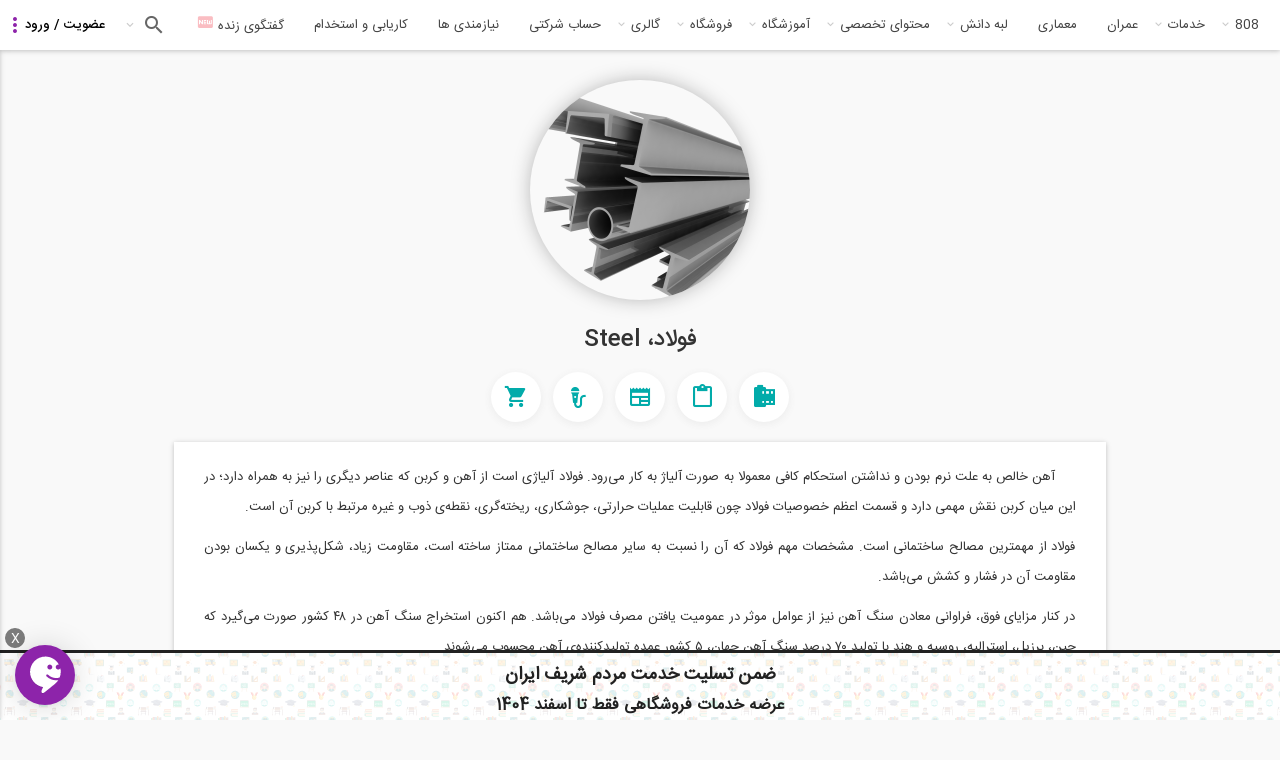

--- FILE ---
content_type: text/html; charset=utf-8
request_url: https://civil808.com/pedia/tag/4316/%D9%81%D9%88%D9%84%D8%A7%D8%AF%D8%8C-steel
body_size: 27642
content:
 <!DOCTYPE html>
<html xml:lang="fa" version="XHTML+RDFa 1.0" dir="rtl" >
<head>
  <meta property="og:image" content="https://civil808.com/sites/default/files/02_1_0_0.png">

  <link rel="shortcut icon" href="https://civil808.com/sites/default/files/02_1_0_0.png" type="image/png" />
  <link href="/sites/all/themes/sara/css/select2.min.css" rel="stylesheet" />
  <style>
    .civilchat_main_button {
      height: 60px;
      width: 60px;
      position: fixed;
      margin-right: 0px;
      margin-left: 15px;
      margin-top: 0px;
      margin-bottom: 15px;
      border-radius: 50%;
      cursor: pointer;
      background-image: url([data-uri]);
      background-size: 55% 63%;
      background-repeat: no-repeat;
      background-position: center center;
      z-index: 999999999;
      transition: box-shadow .2s ease-in-out !important;
      box-shadow: 0 1px 6px rgba(0, 0, 0, .06), 0 2px 32px rgba(0, 0, 0, .16) !important;
      -webkit-animation-iteration-count: 1;
      -moz-animation-iteration-count: 1;
      -o-animation-iteration-count: 1;
      animation-iteration-count: 1;
    }
    .civilchat_main_button.civilchat_animated {
      animation-duration: 0.2s;
      animation-fill-mode: both;
    }
    .civilchat_main_button.bottom {
      bottom: 0;
    }
    .civilchat_main_button.left {
      left: 0;
    }
    .civilchat_bgc {
      background-color: #8d24aa;
    }
  </style>
    <!-- Hotjar Tracking Code for www.civil808.com -->
<!--    <script>-->
<!--        (function(h,o,t,j,a,r){-->
<!--            h.hj=h.hj||function(){(h.hj.q=h.hj.q||[]).push(arguments)};-->
<!--            h._hjSettings={hjid:882930,hjsv:6};-->
<!--            a=o.getElementsByTagName('head')[0];-->
<!--            r=o.createElement('script');r.async=1;-->
<!--            r.src=t+h._hjSettings.hjid+j+h._hjSettings.hjsv;-->
<!--            a.appendChild(r);-->
<!--        })(window,document,'https://static.hotjar.com/c/hotjar-','.js?sv=');-->
<!--    </script>-->

    <!--SendPulse Script-->
<!--    <script charset="UTF-8" src="//cdn.sendpulse.com/js/push/9ccecf929bea5d911d779574d21eea03_1.js" async></script>-->

    <!-- Raychat Script   -->
  <!--  <script type="text/javascript">!function(){function t(){var t=document.createElement("script");t.type="text/javascript",t.async=!0,localStorage.getItem("rayToken")?t.src="https://app.raychat.io/scripts/js/"+o+"?rid="+localStorage.getItem("rayToken")+"&href="+window.location.href:t.src="https://app.raychat.io/scripts/js/"+o;var e=document.getElementsByTagName("script")[0];e.parentNode.insertBefore(t,e)}var e=document,a=window,o="daa35c29-b857-4db2-9c94-bb3c802d61b4";"complete"==e.readyState?t():a.attachEvent?a.attachEvent("onload",t):a.addEventListener("load",t,!1)}();</script>
   -->




<!--     Global site tag (gtag.js) - Google Analytics -->
<!--  <script async src="https://www.googletagmanager.com/gtag/js?id=UA-107721597-1"></script>-->
<!--  <script>-->
<!--    window.dataLayer = window.dataLayer || [];-->
<!--    function gtag(){dataLayer.push(arguments);}-->
<!--    gtag('js', new Date());-->
<!--    gtag('config', 'UA-107721597-1');-->
<!--  </script>-->
  <meta http-equiv="Content-Type" content="text/html; charset=utf-8" />
<link rel="shortcut icon" href="https://civil808.com/sites/default/files/02_1_0_0.png" type="image/png" />
<link rel="alternate" type="application/rss+xml" title="RSS - فولاد، Steel" href="https://civil808.com/taxonomy/term/4316/feed" />
<meta name="robots" content="follow, index" />
<meta name="news_keywords" content="اخبار صنفی نظام مهندسی,آگهی های استخدامی,سازه,زلزله,خاک,معماری,آب راه محیط زیست,طراحی عملکردی,safe,sab,ansys,Opensees,etabs,2800" />
<meta name="rating" content="general" />
<meta name="referrer" content="origin" />
<meta name="generator" content="Drupal 7 (http://drupal.org)" />
<meta name="rights" content="کلیه حقوق مربوط به موسسه آموزشی 808 با عنوان پردیس علم و کاوش هزاره، محفوظ می باشند." />
<link rel="canonical" href="https://civil808.com/pedia/tag/4316/%D9%81%D9%88%D9%84%D8%A7%D8%AF%D8%8C-steel" />
<link rel="shortlink" href="https://civil808.com/taxonomy/term/4316" />
<meta http-equiv="content-language" content="fa" />
<meta name="geo.position" content="35.6891970;51.3889740" />
<meta name="geo.placename" content="Tehran, Tehran, Iran" />
<meta name="geo.region" content="IR-Tehran" />
<meta name="icbm" content="35.6891970, 51.3889740" />
<meta name="revisit-after" content="1 day" />
<meta name="dcterms.title" content="فولاد، Steel" />
  <meta name="viewport" content="width=device-width, initial-scale=1.0">
  <title>فولاد، Steel | 808 شبکه اجتماعی مهندسان</title>
  <link type="text/css" rel="stylesheet" href="https://civil808.com/sites/default/files/css/css_R-slMEj6rJBamqClUE8NGYB_qxwBfAW582ITDGL3RBQ.css" media="all" />
<link type="text/css" rel="stylesheet" href="https://civil808.com/sites/default/files/css/css_dQUmkOHGvhdsk3fw1ClcAv2fBIdCRpG6DXJhEQw3_TE.css" media="all" />
<link type="text/css" rel="stylesheet" href="https://civil808.com/sites/default/files/css/css_z85527ISjQiIZCu7tkU-ylAF-hHFx6MiniMEDZsHTQI.css" media="all" />
<link type="text/css" rel="stylesheet" href="https://civil808.com/sites/default/files/css/css_kC1xVeCdrclZW8sRsGpPhUH9Ya74njG4qJ4SI4cBVdk.css" media="all" />
<link type="text/css" rel="stylesheet" href="https://civil808.com/sites/default/files/css/css_xIcE1uTPsFLH5XohVmZvbUge9w60DQkDxEjoGpLNED8.css" media="all" />
  <script type="text/javascript" src="https://civil808.com/sites/default/files/js/js_2KlXA4Z5El1IQFVPxDN1aX5mIoMSFWGv3vwsP77K9yk.js"></script>
<script type="text/javascript">
<!--//--><![CDATA[//><!--
(function(h,o,t,j,a,r){
  h.hj=h.hj||function(){(h.hj.q=h.hj.q||[]).push(arguments)};
  h._hjSettings={hjid:"882930",hjsv:"6"};
  a=o.getElementsByTagName('head')[0];
  r=o.createElement('script');r.async=1;
  r.src=t+h._hjSettings.hjid+j+h._hjSettings.hjsv;
  a.appendChild(r);
})(window,document,'//static.hotjar.com/c/hotjar-','.js?sv=');
//--><!]]>
</script>
<script type="text/javascript" src="//ajax.googleapis.com/ajax/libs/jquery/1.7.2/jquery.min.js"></script>
<script type="text/javascript">
<!--//--><![CDATA[//><!--
window.jQuery || document.write("<script src='/sites/all/modules/jquery_update/replace/jquery/1.7/jquery.min.js'>\x3C/script>")
//--><!]]>
</script>
<script type="text/javascript" src="https://civil808.com/sites/default/files/js/js_uJR3Qfgc-bGacxkh36HU9Xm2Q98e_V5UWlFISwie5ro.js"></script>
<script type="text/javascript" src="https://civil808.com/sites/all/libraries/mediaelement/build/mediaelement-and-player.min.js?v=4"></script>
<script type="text/javascript" src="https://civil808.com/sites/default/files/js/js_XomvYCNrjJziL_QPwU-ZLKTfbyWU4Gn6OfWoETz-pEE.js"></script>
<script type="text/javascript" src="https://civil808.com/sites/default/files/js/js_f_6-OzlFXjayKlsU5sJKLwjz7LFQvdIZDm-Mt6jKwyM.js"></script>
<script type="text/javascript" src="https://civil808.com/sites/default/files/js/js_9A5DypX_75cqCPq3bHfNtqtnP3ybpbhwleWgig3mSkM.js"></script>
<script type="text/javascript">
<!--//--><![CDATA[//><!--
(function(i,s,o,g,r,a,m){i["GoogleAnalyticsObject"]=r;i[r]=i[r]||function(){(i[r].q=i[r].q||[]).push(arguments)},i[r].l=1*new Date();a=s.createElement(o),m=s.getElementsByTagName(o)[0];a.async=1;a.src=g;m.parentNode.insertBefore(a,m)})(window,document,"script","https://www.google-analytics.com/analytics.js","ga");ga("create", "UA-107721597-1", {"cookieDomain":"auto"});ga("set", "anonymizeIp", true);ga("send", "pageview");
//--><!]]>
</script>
<script type="text/javascript" src="https://civil808.com/sites/default/files/js/js_zsU7pE_En9PuEzx00IjN_iCxIwgABAiEwJNkh1iTG9k.js"></script>
<script type="text/javascript" src="https://civil808.com/sites/default/files/js/js_q8I2qqGOhVRwiZORKgAPIk9__THWbT4nMd7U9SXIwEs.js"></script>
<script type="text/javascript">
<!--//--><![CDATA[//><!--
jQuery.extend(Drupal.settings, {"basePath":"\/","pathPrefix":"","ajaxPageState":{"theme":"sara","theme_token":"N803vgqOsh9sLUlglhWO1VVuky6OukppxGss92o1HO0","jquery_version":"1.7","js":{"sites\/all\/modules\/addthis\/addthis.js":1,"https:\/\/civil808.com\/sites\/default\/files\/google_tag\/tag_manager\/google_tag.script.js":1,"0":1,"\/\/ajax.googleapis.com\/ajax\/libs\/jquery\/1.7.2\/jquery.min.js":1,"1":1,"misc\/jquery-extend-3.4.0.js":1,"misc\/jquery-html-prefilter-3.5.0-backport.js":1,"misc\/jquery.once.js":1,"misc\/drupal.js":1,"sites\/all\/libraries\/mediaelement\/build\/mediaelement-and-player.min.js":1,"sites\/all\/modules\/jquery_update\/replace\/ui\/external\/jquery.cookie.js":1,"sites\/all\/modules\/jquery_update\/replace\/misc\/jquery.form.min.js":1,"misc\/ajax.js":1,"sites\/all\/modules\/jquery_update\/js\/jquery_update.js":1,"sites\/all\/modules\/google_cse\/google_cse.js":1,"public:\/\/languages\/fa_72x0OEiw_g3U8RKSy78jPf_ou7UK0fCyZnlLDuMovg4.js":1,"sites\/all\/libraries\/colorbox\/jquery.colorbox-min.js":1,"sites\/all\/modules\/colorbox\/js\/colorbox.js":1,"sites\/all\/modules\/colorbox\/styles\/plain\/colorbox_style.js":1,"sites\/all\/modules\/colorbox\/js\/colorbox_load.js":1,"sites\/all\/modules\/colorbox\/js\/colorbox_inline.js":1,"sites\/all\/modules\/mediaelement\/mediaelement.js":1,"sites\/all\/modules\/user_relationships\/user_relationships_ui\/user_relationships_ui.js":1,"sites\/all\/modules\/video\/js\/video.js":1,"sites\/all\/modules\/logintoboggan\/logintoboggan.js":1,"sites\/all\/modules\/views\/js\/base.js":1,"misc\/progress.js":1,"sites\/all\/modules\/views\/js\/ajax_view.js":1,"sites\/all\/modules\/google_analytics\/googleanalytics.js":1,"2":1,"sites\/all\/modules\/field_group\/field_group.js":1,"sites\/all\/themes\/sara\/js\/jquery-1.11.3.min.js":1,"sites\/all\/themes\/sara\/js\/lib\/owl.carousel.min.js":1,"sites\/all\/themes\/sara\/js\/razmi.min.js":1,"sites\/all\/themes\/sara\/js\/marjan.min.js":1,"sites\/all\/themes\/sara\/js\/app.min.js":1,"sites\/all\/themes\/sara\/js\/jquery.once.min.js":1},"css":{"modules\/system\/system.base.css":1,"modules\/system\/system.base-rtl.css":1,"modules\/system\/system.menus.css":1,"modules\/system\/system.menus-rtl.css":1,"modules\/system\/system.messages.css":1,"modules\/system\/system.messages-rtl.css":1,"modules\/system\/system.theme.css":1,"modules\/system\/system.theme-rtl.css":1,"sites\/all\/libraries\/mediaelement\/build\/mediaelementplayer.min.css":1,"modules\/aggregator\/aggregator.css":1,"modules\/aggregator\/aggregator-rtl.css":1,"modules\/comment\/comment.css":1,"modules\/comment\/comment-rtl.css":1,"sites\/all\/modules\/date\/date_api\/date.css":1,"sites\/all\/modules\/date\/date_api\/date-rtl.css":1,"sites\/all\/modules\/date\/date_popup\/themes\/datepicker.1.7.css":1,"sites\/all\/modules\/date\/date_repeat_field\/date_repeat_field.css":1,"modules\/field\/theme\/field.css":1,"modules\/field\/theme\/field-rtl.css":1,"sites\/all\/modules\/google_cse\/google_cse.css":1,"sites\/all\/modules\/logintoboggan\/logintoboggan.css":1,"sites\/all\/modules\/logintoboggan\/logintoboggan-rtl.css":1,"modules\/node\/node.css":1,"sites\/all\/modules\/quiz\/quiz.css":1,"modules\/search\/search.css":1,"modules\/search\/search-rtl.css":1,"sites\/all\/modules\/ubercart\/uc_order\/uc_order.css":1,"sites\/all\/modules\/ubercart\/uc_order\/uc_order-rtl.css":1,"sites\/all\/modules\/ubercart\/uc_product\/uc_product.css":1,"sites\/all\/modules\/ubercart\/uc_product\/uc_product-rtl.css":1,"sites\/all\/modules\/ubercart\/uc_store\/uc_store.css":1,"sites\/all\/modules\/ubercart\/uc_store\/uc_store-rtl.css":1,"modules\/user\/user.css":1,"modules\/user\/user-rtl.css":1,"sites\/all\/modules\/views\/css\/views.css":1,"sites\/all\/modules\/views\/css\/views-rtl.css":1,"sites\/all\/modules\/colorbox\/styles\/plain\/colorbox_style.css":1,"sites\/all\/modules\/ctools\/css\/ctools.css":1,"sites\/all\/modules\/panels\/css\/panels.css":1,"sites\/all\/modules\/user_relationships\/user_relationships_ui\/user_relationships_ui.css":1,"sites\/all\/modules\/video\/css\/video.css":1,"public:\/\/ctools\/css\/3dcd5a50266ab5455ccdf4c929729bc3.css":1,"sites\/all\/modules\/panels\/plugins\/layouts\/flexible\/flexible.css":1,"public:\/\/ctools\/css\/6c0cb6773a51415bb340f2a6122b2758.css":1,"sites\/all\/modules\/ds\/layouts\/ds_2col_stacked_fluid\/ds_2col_stacked_fluid.css":1,"sites\/all\/modules\/ds\/layouts\/ds_2col_stacked_fluid\/ds_2col_stacked_fluid-rtl.css":1,"modules\/taxonomy\/taxonomy.css":1,"sites\/all\/themes\/sara\/css\/less\/pedia-pages.min.css":1,"sites\/all\/themes\/sara\/css\/structure.min.css":1,"sites\/all\/themes\/sara\/css\/theme.min.css":1,"sites\/all\/themes\/sara\/css\/font-awesome.min.css":1,"sites\/all\/themes\/sara\/css\/razmia.min.css":1,"sites\/all\/themes\/sara\/css\/razmia1.min.css":1,"sites\/all\/themes\/sara\/css\/razmia2.min.css":1,"sites\/all\/themes\/sara\/css\/razmia3.min.css":1,"sites\/all\/themes\/sara\/css\/marjan2.min.css":1,"sites\/all\/themes\/sara\/css\/marjan3.min.css":1,"sites\/all\/themes\/sara\/css\/marjan4.min.css":1,"sites\/all\/themes\/sara\/css\/media.min.css":1,"sites\/all\/themes\/sara\/css\/material.min.css":1,"sites\/all\/themes\/sara\/css\/less\/razmi.min.css":1,"sites\/all\/themes\/sara\/css\/less\/marjan.min.css":1}},"colorbox":{"opacity":"0.85","current":"{current} of {total}","previous":"\u00ab Prev","next":" \u0628\u0639\u062f\u06cc \u00bb ","close":"\u0628\u0633\u062a\u0646","maxWidth":"98%","maxHeight":"98%","fixed":true,"mobiledetect":true,"mobiledevicewidth":"480px"},"Uid":0,"googleCSE":{"cx":"014100179644039313696:zo0ofi5smn4","language":"fa","resultsWidth":700,"domain":"www.google.com","showWaterMark":1},"mediaelementAll":true,"user_relationships_ui":{"loadingimage":"https:\/\/civil808.com\/sites\/all\/modules\/user_relationships\/user_relationships_ui\/images\/loadingAnimation.gif","savingimage":"https:\/\/civil808.com\/sites\/all\/modules\/user_relationships\/user_relationships_ui\/images\/savingimage.gif","position":{"position":"absolute","left":"0","top":"0"}},"better_exposed_filters":{"views":{"user_experts":{"displays":{"pedia_experts_advisors":{"filters":[]},"pedia_experts_users":{"filters":[]}}},"online_users":{"displays":{"block":{"filters":[]}}}}},"urlIsAjaxTrusted":{"\/pedia\/tag\/4316\/%D9%81%D9%88%D9%84%D8%A7%D8%AF%D8%8C-steel?destination=taxonomy\/term\/4316":true,"\/views\/ajax":true},"views":{"ajax_path":"\/views\/ajax","ajaxViews":{"views_dom_id:9a5b74affa6fa44d1ada011e30118ed7":{"view_name":"online_users","view_display_id":"block","view_args":"","view_path":"taxonomy\/term\/4316","view_base_path":null,"view_dom_id":"9a5b74affa6fa44d1ada011e30118ed7","pager_element":0}}},"googleanalytics":{"trackOutbound":1,"trackMailto":1,"trackDownload":1,"trackDownloadExtensions":"7z|aac|arc|arj|asf|asx|avi|bin|csv|doc(x|m)?|dot(x|m)?|exe|flv|gif|gz|gzip|hqx|jar|jpe?g|js|mp(2|3|4|e?g)|mov(ie)?|msi|msp|pdf|phps|png|ppt(x|m)?|pot(x|m)?|pps(x|m)?|ppam|sld(x|m)?|thmx|qtm?|ra(m|r)?|sea|sit|tar|tgz|torrent|txt|wav|wma|wmv|wpd|xls(x|m|b)?|xlt(x|m)|xlam|xml|z|zip","trackColorbox":1},"field_group":{"fieldset":"full"}});
//--><!]]>
</script>
  <script src="/sites/all/themes/sara/js/select2.min.js"></script>
  <script type="text/javascript">
    // window.heap=window.heap||[],heap.load=function(e,t){window.heap.appid=e,window.heap.config=t=t||{};var r=t.forceSSL||"https:"===document.location.protocol,a=document.createElement("script");a.type="text/javascript",a.async=!0,a.src=(r?"https:":"http:")+"//cdn.heapanalytics.com/js/heap-"+e+".js";var n=document.getElementsByTagName("script")[0];n.parentNode.insertBefore(a,n);for(var o=function(e){return function(){heap.push([e].concat(Array.prototype.slice.call(arguments,0)))}},p=["addEventProperties","addUserProperties","clearEventProperties","identify","removeEventProperty","setEventProperties","track","unsetEventProperty"],c=0;c<p.length;c++)heap[p[c]]=o(p[c])};
    //   heap.load("3610844765");

      $(document).ready(function () {
          $('.select2').select2()
      })
  </script>

  <link rel="manifest" href="/manifest.json">
  <!-- Najva Push Notification -->
  <script type="text/javascript">
    (function(){
      var now = new Date();
      var version = now.getFullYear().toString() + "0" + now.getMonth() + "0" + now.getDate() +
        "0" + now.getHours();
      var head = document.getElementsByTagName("head")[0];
      var link = document.createElement("link");
      link.rel = "stylesheet";
      link.href = "https://app.najva.com/static/css/local-messaging.css" + "?v=" + version;
      head.appendChild(link);
      var script = document.createElement("script");
      script.type = "text/javascript";
      script.async = true;
      script.src = "https://app.najva.com/static/js/scripts/civil808-website-12338-9b2cecbc-b071-4ae9-8149-8af45343f453.js" + "?v=" + version;
      head.appendChild(script);
    })()
  </script>
  <!-- END NAJVA PUSH NOTIFICATION -->

</head>
<body class="html not-front not-logged-in no-sidebars page-taxonomy page-taxonomy-term page-taxonomy-term- page-taxonomy-term-4316 not-front page-pedia page-tag page-4316 page-فولاد،-steel uid-0 role-anonymous-user" >

  <div id="skip-link">
    <a href="#main-content" class="element-invisible element-focusable">رفتن به محتوای اصلی</a>
  </div>
  <noscript aria-hidden="true"><iframe src="https://www.googletagmanager.com/ns.html?id=GTM-NTG5B7K" height="0" width="0" style="display:none;visibility:hidden"></iframe></noscript>
  <script type="text/javascript" src="/sites/all/themes/sara/js/bootstrap.min.js"></script> 
<header id="header">
			<section class="bottom" id="main-menu">
			  <div class="region region-menu">
    <div id="block-block-43" class="block block-block first odd">

    
  <div class="content">
    <div id="useroverlay" style="display: none; opacity:0;"></div>  </div>
</div>
<div id="block-panels-mini-user-panel" class="block block-panels-mini even">

    <h2 class="block-title">.</h2>
  
  <div class="content">
    <div class="panel-flexible panels-flexible-24 clearfix" id="mini-panel-user_panel">
<div class="panel-flexible-inside panels-flexible-24-inside">
<div class="panels-flexible-region panels-flexible-region-24-center panels-flexible-region-first panels-flexible-region-last">
  <div class="inside panels-flexible-region-inside panels-flexible-region-24-center-inside panels-flexible-region-inside-first panels-flexible-region-inside-last">
<div class="panel-pane pane-block pane-block-42 pane-block"  >
  
        <h2 class="pane-title">
      عکس کاربر    </h2>
    
  
  <div class="pane-content">
     <div class="user_pic"><img src="/sites/all/themes/sara/images/profile2front.jpg" /></div>   </div>

  
  </div>
<div class="panel-separator"></div><div class="panel-pane pane-block pane-user-login pane-user"  >
  
        <h2 class="pane-title">
      ورود کاربر    </h2>
    
  
  <div class="pane-content">
    <form action="/pedia/tag/4316/%D9%81%D9%88%D9%84%D8%A7%D8%AF%D8%8C-steel?destination=taxonomy/term/4316" method="post" id="user-login-form" accept-charset="UTF-8"><div><div id="toboggan-container" class="toboggan-container"><div id="toboggan-login-link-container" class="toboggan-login-link-container"><a href="/user/login?destination=taxonomy/term/4316" id="toboggan-login-link" class="toboggan-login-link">ورود / عضویت</a></div><div id="toboggan-login" class="user-login-block"><div class="form-item form-type-textfield form-item-name">
  <label for="edit-name">ایمیل یا نام کاربری <span class="form-required" title="این فیلد اجباری است.">*</span></label>
 <input type="text" id="edit-name" name="name" value="" size="15" maxlength="60" class="form-text required" />
</div>
<div class="form-item form-type-password form-item-pass">
  <label for="edit-pass">گذرواژه <span class="form-required" title="این فیلد اجباری است.">*</span></label>
 <input type="password" id="edit-pass" name="pass" size="15" maxlength="128" class="form-text required" />
</div>
<div class="item-list"><ul><li class="first"><a href="/user/register" title="ایجاد حساب جدید">ایجاد حساب جدید</a></li>
<li class="last"><a href="/user/password" title="درخواست گذرواژه جدید از طریق پست الکترونیک.">درخواست گذرواژه جدید</a></li>
</ul></div><input type="hidden" name="form_build_id" value="form-z0xixV6SKXDmvhEm5KdMPzri6DyM9RR3RYBPmi4zXDY" />
<input type="hidden" name="form_id" value="user_login_block" />
<div class="form-actions form-wrapper" id="edit-actions--6"><input type="submit" id="edit-submit" name="op" value="ورود" class="form-submit" /></div></div></div></div></form>  </div>

  
  </div>
  </div>
</div>
</div>
</div>
  </div>
</div>
<!-- top menu block -->
<div id="main-nav">
    <span class="menu-icon"></span>
    <ul class="main">
        <span class="active-item"></span>
        <a href="/" class="logo" target="_blank"><img src="/sites/all/themes/sara/new-logo.png" width="50" style="height: 50px;padding: 3px;"></a>
        <li class="">
            <a href="/" class="has-sub">808</a>
            <div class="sub">
                <ul class="sub"><li class="main"><a href="/blog" title="">وبلاگ 808</a></li>
<li class=""><a href="/%D8%AF%D8%B3%D8%AA%D9%87-%D8%A8%D9%86%D8%AF%DB%8C-%D9%88%D8%A8%D9%84%D8%A7%DA%AF/2181/%D9%85%D8%B7%D8%A7%D9%84%D8%A8-%D8%AA%D8%AD%D9%84%DB%8C%D9%84%DB%8C" title="">مطالب تحلیلی</a></li>
<li class=""><a href="/%D8%AF%D8%B3%D8%AA%D9%87-%D8%A8%D9%86%D8%AF%DB%8C-%D9%88%D8%A8%D9%84%D8%A7%DA%AF/2180/%D8%A7%D8%B7%D9%84%D8%A7%D8%B9%DB%8C%D9%87-%D9%87%D8%A7" title="">اطلاعیه ها</a></li>
<li class=""><a href="/%D8%AF%D8%B3%D8%AA%D9%87-%D8%A8%D9%86%D8%AF%DB%8C-%D9%88%D8%A8%D9%84%D8%A7%DA%AF/2182/%D8%B3%DB%8C%D9%88%DB%8C%D9%84-808" title="">سیویل 808</a></li>
<li class=""><a href="/%D8%AF%D8%B3%D8%AA%D9%87-%D8%A8%D9%86%D8%AF%DB%8C-%D9%88%D8%A8%D9%84%D8%A7%DA%AF/2179/%D8%AF%D9%84-%D9%86%D9%88%D8%B4%D8%AA%D9%87-%D9%87%D8%A7" title="">دل نوشته ها</a></li>
<li class=""><a href="/%D8%AF%D8%B3%D8%AA%D9%87-%D8%A8%D9%86%D8%AF%DB%8C-%D9%88%D8%A8%D9%84%D8%A7%DA%AF/2178/%D8%AA%D8%AE%D9%81%DB%8C%D9%81-%D9%87%D8%A7" title="">تخفیف ها</a></li>
<li class="main"><a href="/aboutus" title="">درباره 808</a></li>
<li class=""><a href="/landing/vip" title="">اشتراک ویژه (vip)</a></li>
<li class=""><a href="/landing/help" title="">راهنمای استفاده از سایت</a></li>
<li class=""><a href="/landing/members" title="">کاربران سایت</a></li>
<li class=""><a href="/page/2759/%D9%86%D9%82%D8%B4%D9%87-%D8%B3%D8%A7%DB%8C%D8%AA" title="">نقشه سایت</a></li>
<li class=""><a href="/landing/help" title="">راهنمای ورود، شارژ حساب و معرفی خدمات  سایت</a></li>
<li class=""><a href="/landing/law" title="">آشنایی با قوانین و مقررات جاری وبسایت</a></li>
</ul><ul class="sub"><li class=""><a href="/landing/faq" title="">پاسخ به پرسش های متداول کاربران سایت</a></li>
<li class="main"><a href="/cooperate" title="">همکاری با ما</a></li>
<li class=""><a href="https://civil808.com/landing/contacts" title="">آشنایی با همکاران ما</a></li>
<li class=""><a href="https://civil808.com/landing/translator" title="">مترجمین 808</a></li>
<li class=""><a href="https://civil808.com/landing/advisor" title="">مشاوران 808</a></li>
<li class=""><a href="https://civil808.com/landing/affiliate" title="">نمایندگی های 808</a></li>
<li class=""><a href="/ads" title="">تبلیغات در سایت</a></li>
<li class=""><a href="https://civil808.com/landing/form/job" title="">پرتال استخدام نیرو </a></li>
<li class=""><a href="/landing/form/reseller" title="">پرتال جذب نمایندگی</a></li>
<li class=""><a href="/landing/media" title="">808 در رسانه ها</a></li>
<li class="main"><a href="/contact-us" title="">تماس با ما</a></li>
<li class="main"><a href="https://civil808.com/landing/ar-vr" title="">انجام خدمات AR و VR (واقعیت افزوده و مجازی در BIM)</a></li>
<li class="main"><a href="https://civil808.com/landing/construct" title="">انجام پروژه های ساخت و ساز</a></li>
</ul><ul class="sub"><li class="main"><a href="https://civil808.com/landing/career" title="">راهنمای کاریابی و کارآموزی برای مهندسان صنعت ساختمان</a></li>
<li class="main"><a href="https://civil808.com/landing/mission" title="">ماموریت و چشم انداز 808</a></li>
</ul>            </div>
        </li>
        <li class="">
            <!--            <a href="/pedia" title="">دانشنامه</a>-->
            <a href="#" class="has-sub">خدمات</a>
            <div class="sub no-mega">
                <ul class="sub"><li class="main"><a href="https://civil808.com/app" title="">اپلیکیشن</a></li>
<li class="main"><a href="/pedia" title="">دانشنامه</a></li>
<li class="main"><a href="/landing/vip" title="">عضویت VIP</a></li>
<li class="main"><a href="/question/list" title="">پرسش و پاسخ</a></li>
<li class="main"><a href="/landing/career" title="">کاریابی</a></li>
</ul>            </div>
        </li>
        <li class="">
            <a href="/saze/808" title="">عمران</a>
        </li>
        <li class="">
            <a href="/arch" title="">معماری</a>
        </li>

        <li class="">
            <a href="#" class="has-sub">لبه دانش</a>
            <div class="sub no-mega">
		        <ul class="sub"><li class="main"><a href="https://civil808.com/node/22823" title="">ورود به حرفه</a></li>
<li class="main"><a href="https://civil808.com/pbd/fa" title="">طراحی عملکردی</a></li>
<li class="main"><a href="https://civil808.com/landing/bim" title="">مدل سازی اطلاعات ساختمان (BIM)</a></li>
</ul>            </div>
        </li>
        <li class="">
            <a href="/pedia" class="has-sub">محتوای تخصصی</a>
            <div class="sub">
			    <ul class="sub"><li class="main"><a href="/news" title="">اخبار</a></li>
<li class=""><a href="/news/%D8%B9%D9%84%D9%85%DB%8C-%D8%AA%D8%AD%D9%82%DB%8C%D9%82%D8%A7%D8%AA%DB%8C" title="">علمی تحقیقاتی</a></li>
<li class=""><a href="/news/%D8%AA%DA%A9%D9%86%D9%88%D9%84%D9%88%DA%98%DB%8C-%D9%87%D8%A7%DB%8C-%D9%86%D9%88%DB%8C%D9%86" title="">تکنولوژی های نوین</a></li>
<li class=""><a href="/news/%DA%A9%D8%AA%D8%A8%D8%8C-%D9%85%D8%AC%D9%84%D8%A7%D8%AA-%D9%88-%D9%86%D8%B1%D9%85-%D8%A7%D9%81%D8%B2%D8%A7%D8%B1%D9%87%D8%A7" title="">کتب، مجلات و نرم افزارها</a></li>
<li class=""><a href="/news/%D9%85%D9%82%D8%B1%D8%B1%D8%A7%D8%AA-%D9%85%D9%84%DB%8C-%D8%B5%D9%86%D8%B9%D8%AA-%D8%B3%D8%A7%D8%AE%D8%AA%D9%85%D8%A7%D9%86" title="">مقررات ملی صنعت ساختمان</a></li>
<li class=""><a href="/news/%D8%B1%D9%88%DB%8C%D8%AF%D8%A7%D8%AF%D9%87%D8%A7-%D9%88-%DA%A9%D9%86%D9%81%D8%B1%D8%A7%D9%86%D8%B3-%D9%87%D8%A7%DB%8C-%D8%A2%D9%85%D9%88%D8%B2%D8%B4%DB%8C" title="">رویدادها و کنفرانس های آموزشی</a></li>
<li class=""><a href="/news/%D8%A2%D8%B2%D9%85%D9%88%D9%86-%D9%87%D8%A7%DB%8C-%D8%AA%D8%AD%D8%B5%DB%8C%D9%84%D8%A7%D8%AA-%D8%AA%DA%A9%D9%85%DB%8C%D9%84%DB%8C-%D9%88-%D8%AF%DA%A9%D8%AA%D8%B1%DB%8C" title="">آزمون های تحصیلات تکمیلی و دکتری</a></li>
<li class=""><a href="/news/%D8%B1%D9%BE%D9%88%D8%B1%D8%AA%D8%A7%DA%98-%D8%A2%DA%AF%D9%87%DB%8C" title="">رپورتاژ آگهی</a></li>
<li class=""><a href="/news/%D8%A2%DA%AF%D9%87%DB%8C-%D9%87%D8%A7%DB%8C-%D8%A7%D8%B3%D8%AA%D8%AE%D8%AF%D8%A7%D9%85%DB%8C" title="">آگهی های استخدامی</a></li>
<li class=""><a href="https://civil808.com/news/%DA%A9%D8%A7%D8%B1%D8%A2%D9%85%D9%88%D8%B2%DB%8C-%D9%85%D9%87%D9%86%D8%AF%D8%B3%DB%8C-internship" title="">آگهی های کارآموزی مهندسی, internship</a></li>
<li class=""><a href="/news/%DA%AF%D9%88%D9%86%D8%A7%DA%AF%D9%88%D9%86" title="">گوناگون</a></li>
<li class="main"><a href="/news/%D8%A7%D8%AE%D8%A8%D8%A7%D8%B1-%D8%B1%D9%88%D8%B2-%D8%AF%D9%86%DB%8C%D8%A7-%D8%AA%D8%B1%D8%AC%D9%85%D9%87-%D8%B4%D8%AF%D9%87" title="">اخبار روز دنیا (ترجمه شده)</a></li>
<li class=""><a href="/news/%D8%A2%D8%A8%D8%8C-%D8%B1%D8%A7%D9%87%D8%8C-%D9%85%D8%AD%DB%8C%D8%B7-%D8%B2%DB%8C%D8%B3%D8%AA" title="">آب، راه، محیط زیست</a></li>
</ul><ul class="sub"><li class=""><a href="/news/%D8%B3%D8%A7%D8%B2%D9%87-%D9%88-%D8%B2%D9%84%D8%B2%D9%84%D9%87-%D9%88-%D8%AE%D8%A7%DA%A9" title="">سازه و زلزله و خاک</a></li>
<li class=""><a href="/news/%D9%85%D8%AF%DB%8C%D8%B1%DB%8C%D8%AA-%D9%BE%D8%B1%D9%88%DA%98%D9%87" title="">مدیریت پروژه</a></li>
<li class=""><a href="/news/%D9%85%D8%B9%D9%85%D8%A7%D8%B1%DB%8C" title="">معماری</a></li>
<li class="main"><a href="/article" title="">مقالات تحلیلی</a></li>
<li class=""><a href="/%D8%AF%D8%B3%D8%AA%D9%87-%D8%A8%D9%86%D8%AF%DB%8C-%D9%85%D9%82%D8%A7%D9%84%D8%A7%D8%AA-%D8%AA%D8%AD%D9%84%DB%8C%D9%84%DB%8C/2188/%D8%A2%D8%A8%D8%8C-%D8%B1%D8%A7%D9%87%D8%8C-%D9%85%D8%AD%DB%8C%D8%B7-%D8%B2%DB%8C%D8%B3%D8%AA" title="">آب، راه، محیط زیست</a></li>
<li class=""><a href="/article/herfe" title="">آزمون ورود به حرفه</a></li>
<li class=""><a href="/%D8%AF%D8%B3%D8%AA%D9%87-%D8%A8%D9%86%D8%AF%DB%8C-%D9%85%D9%82%D8%A7%D9%84%D8%A7%D8%AA-%D8%AA%D8%AD%D9%84%DB%8C%D9%84%DB%8C/2175/%D8%B3%D8%A7%D8%B2%D9%87-%D9%88-%D8%B2%D9%84%D8%B2%D9%84%D9%87-%D9%88-%D8%AE%D8%A7%DA%A9" title="">سازه و زلزله و خاک</a></li>
<li class=""><a href="/%D8%AF%D8%B3%D8%AA%D9%87-%D8%A8%D9%86%D8%AF%DB%8C-%D9%85%D9%82%D8%A7%D9%84%D8%A7%D8%AA-%D8%AA%D8%AD%D9%84%DB%8C%D9%84%DB%8C/2177/%D9%81%DB%8C%D9%84%D9%85-%D9%87%D8%A7%DB%8C-%D8%A2%D9%85%D9%88%D8%B2%D8%B4%DB%8C-%D8%AA%D8%AE%D8%B5%D8%B5%DB%8C" title="">فیلم های آموزشی تخصصی</a></li>
<li class=""><a href="/%D8%AF%D8%B3%D8%AA%D9%87-%D8%A8%D9%86%D8%AF%DB%8C-%D9%85%D9%82%D8%A7%D9%84%D8%A7%D8%AA-%D8%AA%D8%AD%D9%84%DB%8C%D9%84%DB%8C/2186/%D9%85%D8%AF%DB%8C%D8%B1%DB%8C%D8%AA-%D9%BE%D8%B1%D9%88%DA%98%D9%87" title="">مدیریت پروژه</a></li>
<li class=""><a href="/%D8%AF%D8%B3%D8%AA%D9%87-%D8%A8%D9%86%D8%AF%DB%8C-%D9%85%D9%82%D8%A7%D9%84%D8%A7%D8%AA-%D8%AA%D8%AD%D9%84%DB%8C%D9%84%DB%8C/3657/%D9%85%D8%B5%D8%A7%D9%84%D8%AD-%D8%B3%D8%A7%D8%AE%D8%AA%D9%85%D8%A7%D9%86%DB%8C" title="">مصالح ساختمانی</a></li>
<li class=""><a href="/%D8%AF%D8%B3%D8%AA%D9%87-%D8%A8%D9%86%D8%AF%DB%8C-%D9%85%D9%82%D8%A7%D9%84%D8%A7%D8%AA-%D8%AA%D8%AD%D9%84%DB%8C%D9%84%DB%8C/2187/%D9%85%D8%B9%D9%85%D8%A7%D8%B1%DB%8C" title="">معماری</a></li>
<li class=""><a href="/%D8%AF%D8%B3%D8%AA%D9%87-%D8%A8%D9%86%D8%AF%DB%8C-%D9%85%D9%82%D8%A7%D9%84%D8%A7%D8%AA-%D8%AA%D8%AD%D9%84%DB%8C%D9%84%DB%8C/2176/%D9%85%D9%82%D8%B1%D8%B1%D8%A7%D8%AA-%D9%85%D9%84%DB%8C-%D8%B3%D8%A7%D8%AE%D8%AA%D9%85%D8%A7%D9%86" title="">مقررات ملی ساختمان</a></li>
<li class="main"><a href="/article/store" title="">مقالات تحلیلی آموزشی مهندسی عمران (موارد پیشنهادی)</a></li>
</ul><ul class="sub"><li class="main"><a href="/article/software" title="">نرم افزار های کاربردی مهندسی عمران (قابلیت خرید به صورت دانلودی)</a></li>
<li class="main"><a href="/publication" title="بخش ebook ها و انتشارات">کتاب الکترونیکی (ایبوک)</a></li>
<li class=""><a href="https://civil808.com/publication/20426/%D8%A7%DB%8C%D8%A8%D9%88%DA%A9-%DB%B1%DB%B8%DB%B4-%D8%B1%D8%A7%D9%87%D9%86%D9%85%D8%A7%DB%8C-%D9%86%D8%B1%D9%85-%D8%A7%D9%81%D8%B2%D8%A7%D8%B1-seismostruct-2018" title="">راهنمای جامع فارسی نرم افزار SeismoStruct</a></li>
<li class=""><a href="https://civil808.com/node/40" title="">آموزش پیشرفته طراحی محاسبات سازه های فضاکار</a></li>
<li class=""><a href="/publication/39/%D8%A7%DB%8C%D8%A8%D9%88%DA%A9-%DB%B4%DB%B2-%D8%A2%D9%85%D9%88%D8%B2%D8%B4-%D9%BE%DB%8C%D8%B4%D8%B1%D9%81%D8%AA%D9%87-opensees-%D8%A7%D9%88%D9%84%DB%8C%D9%86-%DA%A9%D8%AA%D8%A7%D8%A8-%D8%A2%D9%85%D9%88%D8%B2%D8%B4%DB%8C-%D9%86%D8%B1%D9%85-%D8%A7%D9%81%D8%B2%D8%A7%D8%B1-%D8%A7%D9%BE%D9%86%D8%B3%DB%8C%D8%B3%D9%86-%D8%A8%D9%87-%D8%B2%D8%A8%D8%A7%D9%86-%D9%81%D8%A7%D8%B1%D8%B3%DB%8C" title="">آموزش پیشرفته نرم افزار OpenSees</a></li>
<li class=""><a href="/publication/819/%D8%A7%DB%8C%D8%A8%D9%88%DA%A9-%DB%B5%DB%B5-%D8%B1%D8%A7%D9%87%D9%86%D9%85%D8%A7%DB%8C-%D8%B7%D8%B1%D8%A7%D8%AD%DB%8C-%D8%B3%D8%A7%D8%B2%D9%87-%D9%87%D8%A7%DB%8C-%D8%AE%D8%A7%D8%B5-%D8%AC%D9%84%D8%AF-%D8%AF%D9%88%D9%85" title=""> راهنمای طراحی سازه های خاص (دو جلد)</a></li>
<li class=""><a href="/publication/878/%D8%A7%DB%8C%D8%A8%D9%88%DA%A9-%DB%B5%DB%B7-%D8%AD%D9%84-%D8%AA%D8%B3%D8%AA-%D9%85%D8%A8%D8%A7%D8%AD%D8%AB-%D8%AF%D9%87%D9%85-%D9%88-%D8%B4%D8%B4%D9%85-%D9%88%DB%8C%D8%B1%D8%A7%DB%8C%D8%B492-%D9%88%DB%8C%DA%98%D9%87-%D8%A2%D8%B2%D9%85%D9%88%D9%86" title="">ایبوک57:حل تست مباحث دهم و ششم (ویرایش92) ویژه آزمون</a></li>
<li class=""><a href="/publication/307/%D8%A8%D8%B1%D8%B1%D8%B3%DB%8C-%D9%88%D8%A8%D8%B3%D8%A7%DB%8C%D8%AA-%D9%87%D8%A7%DB%8C-%D8%A2%D9%85%D9%88%D8%B2%D8%B4-%D9%85%D8%AC%D8%A7%D8%B2%DB%8C-%D9%85%D9%87%D9%86%D8%AF%D8%B3%DB%8C-%D8%B9%D9%85%D8%B1%D8%A7%D9%86-%D8%AF%D8%B1-%D8%AF%D9%86%DB%8C%D8%A7" title="">بررسی وبسایت های آموزش مجازی عمران در دنیا</a></li>
<li class=""><a href="/publication/375/%D8%A7%DB%8C%D8%A8%D9%88%DA%A9-%DB%B4%DB%B7-%D8%B1%D8%A7%D9%87%D9%86%D9%85%D8%A7%DB%8C-%DA%AF%D8%A7%D9%85-%D8%A8%D9%87-%DA%AF%D8%A7%D9%85-%D8%B7%D8%B1%D8%A7%D8%AD%DB%8C-%D8%A7%D8%AA%D8%B5%D8%A7%D9%84%D8%A7%D8%AA-%D8%B3%D8%A7%D8%B2%D9%87-%D9%87%D8%A7%DB%8C-%D9%81%D9%88%D9%84%D8%A7%D8%AF%DB%8C-%D9%88-%D8%A8%D8%A7%D8%AF%D8%A8%D9%86%D8%AF-%D9%87%D8%A7" title="">راهنمای گام به گام طراحی اتصالات سازه های فولادی و بادبند ها</a></li>
<li class=""><a href="/publication/334/%D8%A7%DB%8C%D8%A8%D9%88%DA%A9-%DB%B4%DB%B4-%D8%B1%D8%A7%D9%87%D9%86%D9%85%D8%A7%DB%8C-%DA%AF%D8%A7%D9%85-%D8%A8%D9%87-%DA%AF%D8%A7%D9%85-%D8%B7%D8%B1%D8%A7%D8%AD%DB%8C-%D9%BE%D8%B1%D9%88%DA%98%D9%87-%D9%87%D8%A7%DB%8C-%D8%B3%D8%A7%D8%B2%D9%87-%D9%87%D8%A7%DB%8C-%D9%81%D9%88%D9%84%D8%A7%D8%AF%DB%8C-%D9%88-%D8%A8%D8%AA%D9%86%DB%8C" title="">راهنمای گام به گام طراحی پروژه های سازه های فولادی و بتنی</a></li>
<li class=""><a href="/publication/1064/%D9%86%DA%AF%D8%A7%D9%87-%D8%B9%D9%85%D8%B1%D8%A7%D9%86-%D8%B4%D9%85%D8%A7%D8%B1%D9%87-5-%D9%88%DB%8C%DA%98%D9%87-%D8%A8%D9%87%D8%A7%D8%B1-%D9%88-%D8%AA%D8%A7%D8%A8%D8%B3%D8%AA%D8%A7%D9%86-93" title="">مجله = چکیده ای از برترین مصاحبه های رادیو808</a></li>
<li class=""><a href="https://civil808.com/article/ac/4906" title=""> تحلیل دینامیکی افزایشی IDA در OPENSEES</a></li>
<li class=""><a href="https://civil808.com/node/16263" title="">آموزش تهیه صورت جلسات و دفتر فنی </a></li>
</ul><ul class="sub"><li class=""><a href="https://civil808.com/node/16092" title="">آموزش گام به گام انجام پروژه سازه بتنی</a></li>
<li class=""><a href="https://civil808.com/node/16188" title="">ایبوک جامع آموزش نرم افزار ETABS 2015</a></li>
<li class=""><a href="https://civil808.com/node/15805" title="">ایبوک ضوابط و مقررات شهرداری</a></li>
<li class="main"><a href="/article/software" title="">نرم افزار کاربردی مهندسی</a></li>
<li class=""><a href="/article/1107/%D8%A8%D8%B1%D9%86%D8%A7%D9%85%D9%87-%D9%87%D8%A7%DB%8C-%D8%B9%D9%85%D8%B1%D8%A7%D9%86%DB%8C-%D9%85%D8%A7%D8%B4%DB%8C%D9%86-%D8%AD%D8%B3%D8%A7%D8%A8-%D9%88%DB%8C%DA%98%D9%87-%D8%A2%D8%B2%D9%85%D9%88%D9%86-%D9%88%D8%B1%D9%88%D8%AF-%D8%A8%D9%87-%D8%AD%D8%B1%D9%81%D9%87-%D9%85%D8%AD%D8%A7%D8%B3%D8%A8%D8%A7%D8%AA-%D9%87%D9%85%D8%B1%D8%A7%D9%87-%D8%A8%D8%A7-2-%D8%B3%D8%A7%D8%B9%D8%AA-%D9%81%DB%8C%D9%84%D9%85" title="">برنامه های عمرانی ماشین حساب</a></li>
<li class=""><a href="https://civil808.com/article/ac/1789" title="">نرم افزار Performance ، مقیاس رکوردهای زلزله برای تحلیل تاریخچه زمانی</a></li>
<li class=""><a href="https://civil808.com/node/16343" title="">نرم افزار سازه پرداز-معرفی حالات و ترکیبات بارگذاری</a></li>
<li class=""><a href="https://civil808.com/node/16448" title="">نرم افزار طراحی سازه های خاص فولادی QuadS</a></li>
<li class=""><a href="https://civil808.com/node/2193" title="">نرم افزار کنترل برش پانچ پی منطبق با SAFE 2014</a></li>
<li class=""><a href="/article/3668/%D9%81%D8%B1%D9%88%D8%B4-%D8%A2%D9%86%D9%84%D8%A7%DB%8C%D9%86-%D9%86%D8%B1%D9%85-%D8%A7%D9%81%D8%B2%D8%A7%D8%B1%D9%87%D8%A7%DB%8C-%D8%B3%D8%A7%D8%B2%D9%87-%D9%88-%D9%BE%DB%8C-checker-vr1552" title="">نرم افزارهاي سازه و پي Checker Vr. 4.7.5</a></li>
</ul>            </div>
        </li>
        <li class="">
            <a href="/college" class="has-sub">آموزشگاه</a>
            <div class="sub">
			    <ul class="sub"><li class="main"><a href="/college" title="">صفحه اصلی آموزشگاه</a></li>
<li class="main"><a href="/college/herfe" title="">ورود به حرفه</a></li>
<li class="main"><a href="/college/arshad" title="">کارشناسی ارشد</a></li>
<li class="main"><a href="/college/phd" title="">دکتری</a></li>
<li class="main"><a href="/college/dadgostari" title="">کارشناس دادگستری</a></li>
<li class="main"><a href="/college/software" title="">نرم افزار</a></li>
<li class="main"><a href="/college/ejra" title="">اجرا</a></li>
<li class="main"><a href="/college/architect" title="">معماری</a></li>
<li class="main"><a href="/college/search" title="">جستجو</a></li>
<li class="main"><a href="/education" title="">ورکشاپ های تخصصی</a></li>
<li class="main"><a href="/event" title="">فیلم کارگاه های آموزشی برگزار شده</a></li>
<li class="main"><a href="https://civil808.com/conference/4" title="">چهارمین همایش ملی طراحی عملکردی سازه</a></li>
<li class=""><a href="/conference/3" title="">سومین همایش طراحی عملکردی سازه</a></li>
</ul><ul class="sub"><li class=""><a href="/article/1479/%D8%AF%D8%A7%D9%86%D9%84%D9%88%D8%AF-%D9%81%D9%8A%D9%84%D9%85-%D8%AF%D9%88%D9%85%DB%8C%D9%86-%D9%87%D9%85%D8%A7%DB%8C%D8%B4-%D9%85%D9%84%DB%8C-%D8%B7%D8%B1%D8%A7%D8%AD%DB%8C-%D8%B9%D9%85%D9%84%DA%A9%D8%B1%D8%AF%DB%8C-%D8%B3%D8%A7%D8%B2%D9%87-%D9%87%D8%A7-%D8%8C-18-%D8%A7%D8%B3%D9%81%D9%86%D8%AF-93%D8%AF%D8%A7%D9%86%D9%84%D9%88%D8%AF-%D9%81%DB%8C%D9%84%D9%85-%D9%87%D9%85%D8%A7%DB%8C%D8%B4" title="">دومین همایش ملی طراحی عملکردی سازه</a></li>
<li class=""><a href="https://civil808.com/node/732" title="">اولین همایش طراحی عملکردی سازه ها</a></li>
<li class=""><a href="https://civil808.com/node/20486" title="">اولین همایش انقلاب در ساخت و ساز با BIM</a></li>
<li class=""><a href="/conference/pt" title="">همایش سقف های بتنی پس کشیده</a></li>
<li class="main"><a href="/college/course-vip" title="">درخواست کلاس خصوصی</a></li>
<li class="main"><a href="/landing/exam" title="">آزمون آزمایشی</a></li>
<li class="main"><a href="https://civil808.com/808calendar?advagg=0" title="">تقویم دوره های آموزشی  سایر مراکز</a></li>
<li class="main"><a href="/calendar" title="">تقویم دوره های آموزشی 808</a></li>
<li class="main"><a href="https://civil808.com/moshaver" title="">مشاوره کنکور کارشناسی ارشد</a></li>
<li class="main"><a href="https://civil808.com/moshaver/research" title="">مشاوره مرتبط با مقالات پژوهشی</a></li>
<li class="main"><a href="https://civil808.com/landing/advisor" title="">ارتباط با مشاوران اختصاصی 808</a></li>
<li class="main"><a href="https://civil808.com/node/19807" title="">مشاوره آزمون ورود به حرفه عمران و معماری</a></li>
<li class="main"><a href="https://civil808.com/phd-consultant" title="">مشاوره کنکور دکتری</a></li>
</ul><ul class="sub"><li class="main"><a href="https://civil808.com/landing/eitexperts" title="">مشاوره آزمون FE و PE</a></li>
<li class="main"><a href="/shop/808-movie-packages" title="">فیلم دوره های برگزار شده (پکیج های 808)</a></li>
<li class=""><a href="/edu95/phd" title="">پکیج آمادگی آزمون دکتری عمران</a></li>
<li class=""><a href="/edu95/herfe" title="">پکیج آمادگی آزمون ورود به حرفه عمران</a></li>
<li class=""><a href="https://civil808.com/edu/arshad96" title="">پکیج آمادگی آزمون کارشناسی ارشد عمران</a></li>
<li class=""><a href="/edu95/rasmi" title="">پکیج آمادگی کارشناسی رسمی دادگستری</a></li>
<li class=""><a href="/landing/Arch97" title="">پکیج آمادگی آزمون کارشناسی ارشد معماری</a></li>
<li class=""><a href="https://civil808.com/landing/bim" title="">پکیج دوره های آموزش آنلاین BIM</a></li>
<li class=""><a href="https://civil808.com/node/15662" title="">آشنایی با سیستم Dropbox</a></li>
<li class="main"><a href="https://civil808.com/landing/bimcourse" title="">دوره حضوری BIM ، مدل سازی اطلاعات ساختمان</a></li>
<li class="main"><a href="https://civil808.com/landing/pbdcourse" title="">دوره حضوری طراحی عملکردی پروفسور مقدم</a></li>
<li class="main"><a href="https://civil808.com/landing/azmayeshgah" title="">دوره های آزمایشگاهی ویژه مهندسان صنعت ساختمان</a></li>
<li class="main"><a href="https://civil808.com/sites/default/files/civil808-college-brochure99.pdf" title="">بروشور لیست دوره های ترم بهار 99</a></li>
</ul>            </div>
        </li>
        <li class="">
            <a href="/shop" class="has-sub">فروشگاه</a>
            <div class="sub">
			    <ul class="sub"><li class="main"><a href="https://civil808.com/shop" title="">صفحه اصلی فروشگاه</a></li>
<li class="main"><a href="https://civil808.com/shop/main#/" title="">لیست همه ی محصولات </a></li>
<li class=""><a href="https://civil808.com/shop/main#/?field=2223" title="">محصولات عمرانی</a></li>
<li class=""><a href="https://civil808.com/shop/main#/?field=2253" title="">محصولات معماری</a></li>
<li class=""><a href="https://civil808.com/shop/main#/?exam=2250" title="">ورود به حرفه (نظام مهندسی)</a></li>
<li class=""><a href="https://civil808.com/shop/main#/?exam=2256" title="">کارشناسی ارشد</a></li>
<li class=""><a href="https://civil808.com/shop/main#/?exam=2267" title="">دکتری</a></li>
<li class=""><a href="https://civil808.com/shop/main#/?exam=2257" title="">کارشناس رسمی</a></li>
<li class=""><a href="https://civil808.com/shop/main#/?exam=2266" title="">مهندسی حرفه ای</a></li>
<li class=""><a href="https://civil808.com/shop/main#/?product_kind=2221" title="">کتاب</a></li>
<li class=""><a href="https://civil808.com/shop/main#/?product_kind=6958" title="">کتاب قابل ارسال سریع</a></li>
<li class=""><a href="https://civil808.com/shop/main#/?product_kind=2231" title="">نرم افزار</a></li>
<li class=""><a href="https://civil808.com/shop/main#/?product_kind=2241" title="">ابزارهای مهندسی</a></li>
</ul><ul class="sub"><li class=""><a href="https://civil808.com/shop/main#/?product_kind=2215" title="">فیلم های آموزشی</a></li>
<li class=""><a href="https://civil808.com/shop/main#/?product_kind=2539" title="">مجلات</a></li>
<li class="main"><a href="https://civil808.com/sites/default/files/civil808-catalog-fall_99.pdf" title="">کاتالوگ محصولات آموزشی زمستان 99</a></li>
<li class="main"><a href="https://civil808.com/shop/808-movie-packages" title="">پکیج های آموزشی 808</a></li>
<li class="main"><a href="https://civil808.com/taxonomy/term/2174" title="">نرم افزار های کاربردی (دانلودی)</a></li>
<li class="main"><a href="https://civil808.com/types/publication" title="">کتاب های الکترونیکی (دانلودی)</a></li>
<li class="main"><a href="https://civil808.com/taxonomy/term/2216" title=""> مقالات تحلیلی - آموزشی (دانلودی)</a></li>
<li class="main"><a href="https://civil808.com/node/13647" title="">آموزش های مباحث مقررات ملی ساختمان </a></li>
<li class="main"><a href="https://civil808.com/shop/landing/featured" title="">پیشنهادات ویژه 808 (کتاب+فیلم)</a></li>
<li class="main"><a href="https://civil808.com/landing/members?rid=7" title="">لیست نمایندگی های معتبر فروش محصولات808</a></li>
<li class="main"><a href="https://civil808.com/landing/software" title="">سفارش آنلاین انواع نرم افزار های داخلی</a></li>
<li class="main"><a href="https://civil808.com/landing/software" title="">تهیه لایسنس نرم افزار های اورجینال خارجی</a></li>
<li class=""><a href="https://civil808.com/diana" title="">فروش نرم افزار های اورجینال  DIANA FEA</a></li>
</ul><ul class="sub"><li class=""><a href="https://civil808.com/Visicon" title="">فروش نرم افزار اورجینال Visicon Smart BIM</a></li>
<li class=""><a href="https://civil808.com/novotech" title="">پکیج کامل نرم‌افزارهای NovoTech</a></li>
<li class=""><a href="https://civil808.com/seismosoft" title="">فروش نرم افزار های اورجینال SeismoSoft</a></li>
<li class=""><a href="https://civil808.com/geotec" title="">سفارش آنلاین Geotec Office بسته نرم افزاری برای مهندسی طراحی و ژئوتکنیک</a></li>
<li class="main"><a href="https://civil808.com/node/22028" title="">از فروشگاه 808 محصولات سایر تامین کنندگان کالا را خرید کن و 10% اعتبار هدیه در پروفایلت دریافت کن</a></li>
<li class="main"><a href="https://civil808.com/node/23019" title="">با سفارش آنلاین کتب تخصصی از سایت 808 ، پروفایل کاربری اتان را تقویت کنید</a></li>
<li class="main"><a href="https://civil808.com/sites/default/files/civil808-softwares.pdf" title="">بروشور نرم افزار های808 ،آپدیت زمستان 98</a></li>
<li class="main"><a href="https://civil808.com/node/21911" title="">فروشنده شو!</a></li>
</ul>            </div>
        </li>
        <li class="">
            <a href="/gallery" class="has-sub">گالری</a>
            <div class="sub">
			    <ul class="sub"><li class="main"><a href="https://civil808.com/gallery" title="">صفحه اصلی گالری</a></li>
<li class="main"><a href="https://civil808.com/gallery/videos" title="گالری فیلم 808 شمال فیلم هایی از نکات اجرایی و فیلم های جذاب معماری و ...">گالری فیلم ها</a></li>
<li class=""><a href="https://civil808.com/gallery/playlists" title="">پلی لیست ها</a></li>
<li class=""><a href="https://civil808.com/taxonomy/term/3812" title="">BIM</a></li>
<li class=""><a href="https://civil808.com/taxonomy/term/2095" title="">Fun</a></li>
<li class=""><a href="https://civil808.com/taxonomy/term/2212" title="">آمادگی آزمون بین المللی FE و PE</a></li>
<li class=""><a href="https://civil808.com/taxonomy/term/2019" title="">اجرایی خارجی</a></li>
<li class=""><a href="https://civil808.com/taxonomy/term/2047" title="">مستندهای علمی</a></li>
<li class=""><a href="https://civil808.com/taxonomy/term/2018" title="">اجرایی داخلی</a></li>
<li class=""><a href="https://civil808.com/taxonomy/term/2123" title="">تکنولوژی های نوین ساختمانی</a></li>
<li class=""><a href="https://civil808.com/taxonomy/term/2025" title="">فیلم های آموزشی</a></li>
<li class=""><a href="https://civil808.com/taxonomy/term/2163" title="">مصاحبه ها</a></li>
<li class=""><a href="https://civil808.com/taxonomy/term/2026" title="">وبینارهای علمی</a></li>
</ul><ul class="sub"><li class=""><a href="https://civil808.com/taxonomy/term/2162" title="">گوناگون</a></li>
<li class="main"><a href="/gallery/picture" title="گالری تصاویری ازبازدید ها و همایش ها و طراحی های داخلی و ...">گالری تصاویر</a></li>
<li class=""><a href="https://civil808.com/taxonomy/term/2031" title="">آموزش های کاربردی</a></li>
<li class=""><a href="https://civil808.com/taxonomy/term/2032" title="">اساتید و چهره های شاخص</a></li>
<li class=""><a href="https://civil808.com/taxonomy/term/2327" title="">تصاویر آموزشی عمران</a></li>
<li class=""><a href="https://civil808.com/taxonomy/term/2164" title="">معماری روز دنیا</a></li>
<li class=""><a href="https://civil808.com/taxonomy/term/2033" title="">همایش ها و سمینارها</a></li>
<li class=""><a href="https://civil808.com/taxonomy/term/2165" title="">گوناگون</a></li>
<li class="main"><a href="https://civil808.com/types/podcast" title="بخش رادیو 808 که مصاحبه های افراد سرشناس عمرانی در این قسمت قرار دارد">رادیو 808</a></li>
<li class=""><a href="https://civil808.com/node/2289" title="">آیا عمر سدسازی در ایران به پایان رسیده است؟</a></li>
<li class=""><a href="https://civil808.com/node/336" title="">ویدئوکست مصاحبه با پدر مهندسی زلزله ایران</a></li>
<li class=""><a href="https://civil808.com/node/589" title="">پروفسور فرزاد نعیم، برنده یک عمر فعالیت مهندسی آمریکا 2007</a></li>
<li class=""><a href="https://civil808.com/node/357" title="">ویژه برنامه سه سالگی گروه آموزشی 808</a></li>
</ul><ul class="sub"><li class=""><a href="https://civil808.com/node/92" title="">مصاحبه با پروفسور شیرو تاکادا</a></li>
<li class=""><a href="https://civil808.com/node/91" title="">مصاحبه با پروفسور رمضانیانپور</a></li>
<li class=""><a href="https://civil808.com/node/159" title="">ویژه برنامه رونمایی از آموزشگاه مجازی 808</a></li>
<li class=""><a href="https://civil808.com/node/60" title="">ویژه برنامه روز مهندس سال 91</a></li>
<li class=""><a href="https://civil808.com/node/260" title="">گزارش 4مین همایش بتن ایران مهر91</a></li>
<li class=""><a href="https://civil808.com/node/3505" title="">ارتباط دانش با صنعت مصاحبه با دکتر سهیل محمدی</a></li>
<li class=""><a href="https://civil808.com/node/4253" title="">خرافات آب، مصاحبه با کاوه مدنی</a></li>
<li class=""><a href="https://civil808.com/podcast/11591/%D8%B1%D8%A7%D8%AF%DB%8C%D9%88808-%D8%B4%D9%85%D8%A7%D8%B1%D9%87-81-%D8%B3%DB%8C%D8%B3%D8%AA%D9%85-%D9%87%D8%A7%DB%8C-%D8%AA%D8%B9%D9%85%DB%8C%D8%B1-%D9%BE%D8%B0%DB%8C%D8%B1-%D8%B3%D8%A7%D8%B2%D9%87-%D8%A7%DB%8C" title="">سیستم های تعمیر پذیر سازه ای، دکتر حسینی</a></li>
<li class=""><a href="https://civil808.com/node/360" title="">مزایای رادیو عمرانی(ویژه یک سالگی رادیو 808)</a></li>
<li class=""><a href="https://civil808.com/podcast/12103/%D8%B1%D8%A7%D8%AF%DB%8C%D9%88808-%D8%B4%D9%85%D8%A7%D8%B1%D9%87-82-%D9%85%D8%B5%D8%A7%D8%AD%D8%A8%D9%87-%D8%A8%D8%A7-%DA%A9%D8%A7%D9%85%D8%B1%D8%A7%D9%86-%D8%AF%DB%8C%D8%A8%D8%A7" title="">مصاحبه با معمار برجسته، کامران دیبا</a></li>
<li class=""><a href="https://civil808.com/node/2668" title="">معماری از منظر زیبایی شهری،دکتر حافظی</a></li>
<li class="main"><a href="/gallery/video/tag/%D9%85%D8%B5%D8%A7%D8%AD%D8%A8%D9%87-%D9%87%D8%A7" title="">گزارش های اختصاصی 808</a></li>
<li class=""><a href="https://civil808.com/node/3310" title="">آشنایی با اشرف حبیب الله مدیر کمپانی نرم افزاری CSI (بخش هایی سمینار ستانبول)</a></li>
</ul><ul class="sub"><li class=""><a href="https://civil808.com/node/3309" title="">بازدید سازه 808 از پل معلق کابلی تنگه بسفر  ترکیه</a></li>
<li class=""><a href="https://civil808.com/node/9102" title="">گزارش از بازدید سازه 808 از پروژه سازه فضاکار اصفهان</a></li>
<li class=""><a href="https://civil808.com/blog/post/13694" title="">گزارش بازدید سازه 808 از دفتر شرکت SeismoSoft در کشور یونان</a></li>
<li class=""><a href="https://civil808.com/gallery/videos/playlist/2425/10478" title="">گزارش بازدید808 از نمایشگاه صنعت ساختمان 95</a></li>
<li class=""><a href="https://civil808.com/article/ac/9436" title="">گزارش دعوت موسسه 808 از  مدیر کمپانی SeismoSoft ، خرداد94</a></li>
<li class=""><a href="https://civil808.com/landing/sharif" title="">گزارش نشست ارائه دستاوردهای فارغ التحصیلان عمران شریف</a></li>
<li class=""><a href="https://civil808.com/gallery/videos/playlist/2973/16208" title="">گزارش ویدئویی از هفدهمین نمایشگاه ساختمان96</a></li>
<li class=""><a href="https://civil808.com/node/3157" title="">گزارشی از سومین نمایشگاه صنعتی سازی و تکنولوژی های نوین سازه ای سال 94</a></li>
</ul>            </div>
        </li>
        <li class="">
          <a href="/companies">
            حساب شرکتی
          </a>
        </li>
        <li class="">
            <a href="/landing/aec">
              نیازمندی ها
            </a>
        </li>
        <li class="">
            <a href="/career">
              کاریابی و استخدام
            </a>
        </li>
      <li class="tooltip-notif">
            <a href="/chat">
              گفتگوی زنده
              <i class="mdi mdi-new-box"></i>
            </a>

        
        </li>
        <li class="search">
            <a href="/search/google" class="has-sub">جستجو</a>
            <div class="sub">
                <form class="google-cse" action="/search/google" method="post" id="search-form" accept-charset="UTF-8">
                    <div>
                        <div class="container-inline">
                            <div class="form-item form-type-textfield form-item-search-block-form">
                                <input title="عبارتی را که می‌خواهید جستجو گردد را وارد نمایید." type="text" id="search-block-form" name="keys" value="" size="15" maxlength="128" class="form-text">
                            </div>
                            <div class="form-actions form-wrapper">
                                <input type="submit" id="search-submit" name="op" value="جستجو" class="form-submit has-wave">
                            </div>
                        </div>
                    </div>
                </form>
            </div>
        </li>
    </ul>

</div>

<style>
  @-webkit-keyframes change {
    0% {color: #ffcdd2;}
    50% {color: #c62828;}
    100% {color: #ffcdd2;}
  }

  /* Standard syntax */
  @keyframes change {
    0% {color: #ffcdd2;}
    50% {color: #c62828;}
    100% {color: #ffcdd2;}
  }
  .mdi-new-box {
    font-size: 18px;
    animation: change 1s infinite ;
  }
  .new-services-menu {
    position: absolute;
    left: 80px;
    top: 10px;
  }
  .new-services-menu a {
    margin-left: 10px;
  }
  div#main-nav {
    float: right;
    width: 100%;
}
#main-nav ul {
    margin: 0;
    padding: 0;
}
#main-nav ul.main {
    display: flex;
    position: relative;
    height: 50px;
    max-width: calc(100% - 130px);
}
#main-nav ul.main > li > a {
    padding: 0 15px;
    line-height: 50px;
    height: 50px;
    white-space: nowrap;
}
#main-nav ul.main > li > a:hover,
#main-nav ul.main > li.active > a {
    color: #000;
}
#main-nav a {
    line-height: 2.2em;
    display: inline-block;
    color: #444;
    transition: all 0.2s ease;
}
#main-nav .sub a {
    color: #666;
    padding: 0 10px;
    width: 100%;
    /* overflow: hidden; */
}
#main-nav .sub a:hover {
    background: #f5f5f5;
    color: #000;
}
#main-nav div.sub {
    display: none;
    width: 100%;
    position: absolute;
    background: #fff;
    box-shadow: rgba(0, 0, 0, 0.117647) 0px 2px 4px, rgba(0, 0, 0, 0.117647) 0px 2px 4px;
    border-bottom: 2px solid #9C27B0;
    padding: 15px;
    z-index: 10;
    border-radius: 0 0 2px 2px;
    right: 0;
    top: 50px;
}
#main-nav div.sub.no-mega {
    width: 300px;
    right: unset;
    margin-right: -80px;
    top: 50px !important
;
}
#main-nav div.sub.no-mega ul.sub {
    width: 100%;
    margin: 0;
}
span.active-item {
    position: absolute;
    height: 50px;
    background: #f5f5f5;
    width: 0;
    z-index: -1;
    border-bottom: 1px solid #673AB7;
    transition: all 0.3s ease;
}
#main-nav li.active > div.sub {
    display: flex;
}
#main-nav ul.sub {
    min-width: calc(20% - 15px);
    margin-left: 15px;
}
#main-nav li.main a {
    color: #5a3ab7;
    font-weight: 500;
    position: relative;
}
#main-nav li.main a:before,
span.nolink:before {
    content: "\f141";
    font-family: mat;
    font-size: 16px;
    position: absolute;
    right: -6px;
}
#main-nav .sub li:not(.main) a {
    padding-right: 20px;
}
#main-nav a.has-sub:after {
    content: "\f140";
    font-family: mat;
    position: absolute;
    color: #ccc;
    margin-right: 3px;
}
.menu-icon {
    position: absolute;
    right: 0;
    width: 50px;
    height: 50px;
    top: 0;
    display: none;
    justify-content: center;
    align-items: center;
    cursor: pointer;
    transition: all 0.4s ease;
}
.menu-icon:before {
    content: "\f35c";
    font-family: mat;
    font-size: 29px;
    color: #9C27B0;
}
#main-nav form {
    width: 100%;
    max-width: 700px;
    margin: auto;
}
#main-nav form .container-inline {
    display: flex;
}
#main-nav form .form-item {
    width: 100%;
    display: inline-block;
    margin: auto;
}
#main-nav form .form-item input {
    width: 100%;
    margin: auto;
    box-shadow: 0 1px 6px rgba(0,0,0,0.12), 0 1px 4px rgba(0,0,0,0.12);
    height: 37px;
    line-height: 36px;
    font-size: 17px;
    padding: 0 15px;
}
#main-nav form .form-actions {
    padding-right: 0;
    margin-right: -1px;
}
.search .sub {
    border-top: 1px solid #eee;
    background: linear-gradient(to bottom left, #fff ,#eee) !important;
}
.search a {
    font-size: 0;
}
.search a:before {
    content: "\f349";
    font-family: mat;
    font-size: 24px;
    vertical-align: middle;
    padding-left: 5px;
    color: #666;
}
.search a:after {
    font-size: 14px;
    margin: 0 !important;
}
span.nolink {
    padding: 5px 10px 3px !important;
    display: block;
    position: relative;
}


@media all and (max-width: 1023px){
    #main-nav ul.main {
        width: 300px;
        height: 100vh;
        position: fixed;
        right: -300px;
        top: inherit;
        background: #fff;
        flex-direction: column;
        z-index: 2;
        box-shadow: 0 1px 6px rgba(0,0,0,0.12), 0 1px 4px rgba(0,0,0,0.12);
        transition: right 0.4s;
        overflow: scroll;
        overflow: auto;
        margin-right: -6px;
    }
    #main-nav.open ul.main {
        right: 0px;
    }
    .menu-icon {
        display: flex;
    }
    #main-nav a {
        width: 100%;
        padding: 0;
    }
    #main-nav a:hover {
        background: #eee;
    }
    #main-nav a.has-sub:after {
        left: 15px;
        font-size: 18px;
        color: #888;
    }
    #main-nav .open a.has-sub:after {
        transform: rotate(180deg);
    }
    .active-item {
        display: none;
    }
    #main-nav li.active > div.sub {
        flex-direction: column;
        padding: 0;
        box-shadow: inset 0px 3px 4px rgba(0, 0, 0, .175);
        border: none;
        background: #f5f5f5;
    }
    #main-nav ul.sub {
        width: 100%;
        margin: 0;
    }
    #main-nav .sub a {
        padding: 0 25px;
        height: 40px;
        white-space: nowrap;
        line-height: 40px;
    }
    #main-nav .sub a:hover {
        background: #ddd;
    }
    #main-nav ul.main > li > a {
        padding: 0 16px;
    }
    #main-nav .sub li:not(.main) {
        height: 0;
        overflow: hidden;
    }
    #main-nav li.main a {
        color: #666;
        font-weight: normal;
    }
    #main-nav div.sub {
        position: unset;
        transition: height 0.2s;
    }
    #main-nav li.active > div.sub {
        display: none;
    }
    #main-nav li.open > div.sub {
        display: flex;
        flex-direction: column;
        padding: 0;
        box-shadow: none;
        border: none;
        background: #f5f5f5;
    }
    a.logo {
        text-align: center;
        padding: 10px 5px 0;
        border-bottom: 1px solid #eee;
        background: linear-gradient(to bottom left, #673AB7 ,#9C27B0) !important;
    }
    a.logo img {
        filter: brightness(0) invert(1);
        height: 70px !important;
    }
    div#main-nav.open .menu-icon {
        right: 294px;
        background: #420240;
        z-index: 4;
    }
    div#main-nav.open .menu-icon:before {
        color: #fff;
        content: "\f156";
    }
    #main-nav div.sub.no-mega {
        width: 100%;
        margin: 0;
    }
    #main-nav form .form-actions {
        padding: 5px 0px 0;
    }
    form#search-block-form--2 .container-inline {
        flex-direction: column;
        padding: 5px;
    }
    .search a {
        font-size: inherit;
    }
    span.nolink {
        display: none;
    }
    #main-nav form .form-submit {
        border-radius: 40px;
        position: absolute;
        z-index: 1;
        left: 7px;
        height: 33px;
        padding: 0px 15px 2px !important;
        min-width: auto;
        font-size: 12px;
        margin: 7px 0 0 0;
        line-height: 28px;
        background: #f5f5f5;
        color: #666 !important;
    }
    #main-nav form .form-item input {
        padding-left: 70px;
        border-radius: 30px;
        margin: 10px;
        width: 285px;
    }
    #main-nav li.main a:before, span.nolink:before{
        display: none;
    }
}

@media all and (min-width: 1024px) and (max-width: 1200px){
    #main-nav li.active > div.sub {
        width: 100vw;
    }
    #main-nav ul.main > li > a {
        padding-right: 10px;
        padding-left: 18px;
    }
}
</style>

<script>
$(document).ready(function () {
	//handling sub menu in desktop
	$('#main-nav ul.main > li').mouseenter(function(){
		var el = $(this)
		$('.active-item').css({'width': el.width(), 'left': el.position().left})
		el.addClass('hover')
		setTimeout(function(){
			el.parent().find('.active').removeClass('active')
			if(el.hasClass('hover'))
				el.addClass('active')
		}, 500)
	}).mouseleave(function(){
		var el = $(this)
		$('.active-item').css({'width': 0, 'left': (el.position().left + el.width()/2)})
		el.removeClass('active')
		el.removeClass('hover')
	})

    //handling search in menu
	$('#main-nav form .form-item input').keyup(function(e){
		$(this).parents('form').attr('action', ('/search/google/'+ $(this).val()) )
	}).keypress(function(e) {
		if(e.which == 13){
			e.preventDefault()
			window.location.replace('/search/google/'+ $(this).val())
		}
	})
	$('#main-nav form .form-submit').click(function(e){
		e.preventDefault()
		window.location.replace('/search/google/'+ $('#main-nav form .form-item input').val())
	})

    //handling submenu in mobile

    $('a.has-sub').click(function (e) {
        if(window.innerWidth <= 1020) {
            e.preventDefault()
            $(this).parent().toggleClass('open')
        }
    })

    $('.menu-icon').click(function () {
        $(this).parent().toggleClass('open')
    })
})
</script>


  </div>
		</section>
	</header>

<section id="main">
	  

	
  <div class="container main">
    <div class="row no-sidebar no-left-sidebar no-right-sidebar"><div class="right">	<div id="breadcrumb"><h2 class="element-invisible">شما اینجا هستید</h2><div class="breadcrumb"><span class="inline odd first last"><a href="/">صفحه اصلی</a></span></div></div>      <div id="content">
                              <h1 class="title" id="page-title">
              فولاد، Steel            </h1>
                                                    <div class="tabs">
                          </div>
                                <div class="region region-content">
    <!-- Bottom Banner (For Festivals and etc) -->
<script src="/sites/all/themes/sara/js/jquery.countdown.min.js"></script>

  <div id="block-block-45" class="block block-block contextual-links-region first odd">


          <div class="content" >
            <span class="close-banner">X</span>
            <a class="herfe" href="https://civil808.com/node/25385" target="_blank">
              <div class="new-title">
               <!--  <img class="right" src="/sites/all/themes/sara/images/banners/engineerGuy.png" width="40" height="100" style="height: 80px"> -->
                <div style="margin-top: 5px;">
                  <div style="color: #212121;">
                   
ضمن تسلیت خدمت مردم شریف ایران
<br />

<span style="font-size: 16px;">
عرضه خدمات فروشگاهی فقط تا اسفند 1404
</span>
                  </div>
                </div>
              </div>

            </a>
          </div>

<!--    <div class="content" >-->
<!--      <span class="close-banner">X</span>-->
<!--      <a class="herfe" href="/landing/1400" target="_blank">-->
<!--        <div class="new-title">-->
<!--          <img class="right" src="/sites/all/themes/sara/images/icon/sabze.png" width="80" height="80" style="height: 80px">-->
<!--          <div style="margin-top: 5px;">-->
<!--            <div style="color: red;">تا 50% تخفیف در جشنواره نوروزی 808-->
<!--            </div>-->
<!--            تا 13 فروردین-->
<!--            کلیک کنید<span> > </span>-->
<!--          </div>-->
<!--        </div>-->
<!---->
<!--      </a>-->
<!--    </div>-->


<!--    <div class="content">-->
<!--      <span class="close-banner">X</span>-->
<!--      <a class="herfe" href="/node/23110" target="_blank">-->
<!--        <div class="new-title">-->
<!--          <img class="right" src="/sites/all/themes/sara/images/banners/engineerGuy.png" width="40" height="80"-->
<!--               style="height: 80px">-->
<!--          <div style="margin-top: 5px;">-->
<!--            <div style="color: #f31323;">مهندس روزت مبارک</div>-->
<!--            20% اعتبار هدیه در وبسایت و 30% اعتبار هدیه در اپلیکیشن 808 پلاس-->
<!--            کلیک کنید<span> > </span>-->
<!--          </div>-->
<!--        </div>-->
<!---->
<!--      </a>-->
<!--    </div>-->

  </div>


  <style>


    #tamdid {
      position: absolute;
      left: 151px;
      top: -15px;
    }

    #festival-desc {
      margin-top: 9px;
      font-weight: bold;
      font-family: fanum;
      color: #000000;
      font-size: 16px;
      text-shadow: 3px 3px 5px #fff, -1px -1px 0 #fff, 1px -1px 0 #fff, -1px 1px 0 #fff, 1px 1px 0 #fff;
    }

    @media screen and (max-width: 720px) {
      #kolah {
        display: none;
      }

      #clickkonid {
        display: none !important;

      }

      #tamdid {
        position: absolute;
        left: 15px;
        top: -15px;
        width: 60px;
      }
    }

    .sub-title {
      color: #6f6f6f !important;
      font-size: 11px;
      padding-top: 3px;
    }

    .sub-title > span {
      color: #9f4d4d;
      padding: 0 5px;
    }

    @media screen and (max-width: 500px) {
      .sub-title {
        font-size: 14px;
      }
    }

    div#block-block-45 {
      font-family: fanum !important;
      width: 100%;
      position: fixed;
      bottom: 0;
      right: 0;
      border-top: 3px solid #212121;
      height: 70px;
      z-index: 100;
      background-image: url(/sites/all/themes/sara/images/banners/pattern.svg);
      background-position: center;
      background-size: contain;
      display: flex;
      /*opacity: .5;*/
      align-items: center;
      background-color: white;
    }

    div#block-block-45 .content {
      display: flex;
      align-items: center;
      height: 100%;
    }

    div#block-block-45 .content a {
      color: #fff !important;
      position: absolute;
      width: 100%;
      height: 100%;
      right: 0;
      top: 0;
      z-index: 1;
    }

    div#block-block-45 a.bim:before {
      content: "";
      background: url(/sites/all/themes/sara/images/fetr-banner.jpg);
      top: 0;
      left: 0;
      bottom: 0;
      right: 0;
      position: absolute;
      z-index: -1;
      background-position-x: right;
      background-size: cover;
      background-position-y: center;
    }

    div#block-block-45 a.bim .left {
      position: absolute;
      left: 9px;
      top: 23px;
    }

    @media (max-width: 600px) {
      div#block-block-45 a.bim .left {
        display: none;
      }
    }

    div#block-block-45 a.bim .new-title {
      font-size: 12px;
      width: auto;
      background-position: center;
      background-repeat: no-repeat;
      margin: 7px auto 0 auto;
      color: black;
      text-align: center;
      font-weight: bold;
      z-index: 2;
      position: relative;
    }

    div#block-block-45 a.herfe .new-title {
      font-size: 12px;
      width: auto;
      background-position: center;
      background-repeat: no-repeat;
      color: black;
      text-align: center;
      font-weight: bold;
      z-index: 2;
      position: relative;
      display: flex;
      justify-content: center;
    }

    div#block-block-45 a.bim .new-title > div {
      font-size: 18px;
      color: #E65100;
      margin-top: 2px;
    }

    div#block-block-45 a.herfe .new-title > div > div {
      font-size: 18px;
      color: #E65100;
      margin-top: 2px;
    }

    div#block-block-45 a.herfe img.right {
      margin: -20px 0px 0 18px;
    }

    div#block-block-45 a.herfe img.right.sq {
      height: 80px !important;
      width: 80px;
    }

    div#block-block-45 a.herfe img.left {
      transform: rotateY(180deg);
      position: absolute;
      left: 0;
      top: 0;
    }

    div#block-block-45 a.herfe div.left {
      position: absolute;
      left: 12px;
      top: 22px;
      color: #000;
      font-size: 15px;
    }

    @media (max-width: 1200px) {
    }

    @media (max-width: 979px) {
      div#block-block-45 a.herfe div.left {
        display: none;
      }

      div#block-block-45 a.bim .new-title {
        text-align: center;
        margin-right: 15px;
      }
    }

    @media (max-width: 979px) and (min-width: 769px) {
    }

    @media all and (max-width: 768px) {
    }

    @media all and (max-width: 600px) {
      div#block-block-45 a.herfe .new-title > div > div {
        font-size: 15px;
      }

      div#block-block-45 a.bim .new-title > div {
        font-size: 18px;
      }
    }

    @media all and (max-width: 500px) {
      div#block-block-45 a.herfe .new-title {
        text-align: center;
        margin-right: auto;
      }

      div#block-block-45 a.herfe img.right {
        display: none;
      }

      div#block-block-45 a.bim .new-title {
        text-align: center;
        margin-right: auto;
      }

      div#block-block-45 a.bim .new-title #festival-desc {
        font-size: 12px;
        margin-top: 17px;
      }

      div#block-block-45 a.bim .new-title #festival-desc .sub-title {
        display: none;
      }
    }

    @media all and (max-width: 400px) {
    }

    /*----------------------------------------------------*/
    .close-banner {
      position: absolute;
      top: -25px;
      left: 5px;
      background: rgba(0, 0, 0, 0.5);
      color: #fff;
      width: 20px;
      height: 20px;
      padding: 0;
      border-radius: 50%;
      text-align: center;
      cursor: pointer;
    }

    .close-banner:hover:before {
      opacity: 1;
      left: 30px;
    }

    .close-banner:before {
      content: "بستن تبلیغ";
      position: absolute;
      left: -30px;
      color: #555;
      font-size: 12px;
      line-height: 20px;
      transition: all 0.1s;
      white-space: nowrap;
      opacity: 0;
    }
  </style>

<div id="block-system-main" class="block block-system even">

    
  <div class="content">
    <div class="term-listing-heading"><div  class="ds-2col-stacked-fluid taxonomy-term vocabulary-expert view-mode-full clearfix">

  
  <div class="group-header">
    <div class="field field-name-field-image field-type-image field-label-hidden"><div class="field-items"><div class="field-item even"><img data-src="https://civil808.com/sites/default/files/styles/200x200/public/field/image/tag/tag_4316.png?itok=WUx8kr1E" width="220" height="220" alt=" فولاد، Steel" title=" فولاد، Steel" class="lazy" /></div></div></div><div class="field field-name-title field-type-ds field-label-hidden"><div class="field-items"><div class="field-item even"><h1>فولاد، Steel</h1></div></div></div><fieldset class="group-anchor form-wrapper"><div class="fieldset-wrapper"><div class="taxonomy-term-description"> <p>آهن خالص به علت نرم بودن و نداشتن استحکام کافی معمولا به صورت آلیاژ به کار می‌رود. فولاد آلیاژی است از آهن و کربن که عناصر دیگری را نیز به همراه دارد؛ در این میان کربن نقش مهمی دارد و قسمت اعظم خصوصیات فولاد چون قابلیت عملیات حرارتی، جوشکاری، ریخته‌گری، نقطه‌ی ذوب و غیره مرتبط با کربن آن است.</p><p>فولاد از مهمترین مصالح ساختمانی است. مشخصات مهم فولاد که آن را نسبت به سایر مصالح ساختمانی ممتاز ساخته است، مقاومت زیاد، شکل‌پذیری و یکسان بودن مقاومت آن در فشار و کشش می‌باشد.</p><p>در کنار مزایای فوق، فراوانی معادن سنگ آهن نیز از عوامل موثر در عمومیت یافتن مصرف فولاد می‌باشد. هم اکنون استخراج سنگ آهن در ۴۸ کشور صورت می‌گیرد که چین، برزیل، استرالیه، روسیه و هند با تولید ۷۰ درصد سنگ آهن جهان، ۵ کشور عمده تولید‌کننده‌ی آهن محسوب می‌شوند.</p><p>خواص فیزیکی فولاد بسته به ترکیب شیمیایی و درصد عناصر آلیاژی موجود در آن متفاوت می‌باشد.</p> </div><fieldset class="group-barchab-dastebandi form-wrapper"><div class="fieldset-wrapper"><div class="field field-name-field-dastebandimemar field-type-taxonomy-term-reference field-label-inline clearfix"><div class="field-label">دسته بندی :&nbsp;</div><div class="field-items"><div class="field-item even"><a href="/pedia/tags/%D8%B1%D8%B4%D8%AA%D9%87">رشته</a></div><div class="field-item odd"><a href="/pedia/tags/%D8%B9%D9%85%D8%B1%D8%A7%D9%86">عمران</a></div><div class="field-item even"><a href="/pedia/tags/%D9%86%D9%88%D8%B9">نوع</a></div><div class="field-item odd"><a href="/pedia/tags/%D9%85%D9%81%D8%A7%D9%87%DB%8C%D9%85-%D8%AA%D8%AE%D8%B5%D8%B5%DB%8C">مفاهیم تخصصی</a></div></div></div></div></fieldset>
</div></fieldset>
  </div>

  
  
  <div class="group-footer">
      </div>

</div>

</div><div id="film" class="node-type-relative"><h2 class="field-label">فیلم</h2><div class="field-items"><div  class="ds-2col-stacked-fluid node node-film node-promoted node-teaser view-mode-teaser clearfix">

  
  <div class="group-header">
    <div class="field field-name-field-posterfilm field-type-image field-label-hidden"><div class="field-items"><div class="field-item even"><a href="/gallery/videos/16438/%D9%88%D8%A8%DB%8C%D9%86%D8%A7%D8%B1-%D8%B7%D8%B1%D8%A7%D8%AD%DB%8C-%D9%81%D9%88%D9%84%D8%A7%D8%AF-%D8%B3%D8%A7%D8%AE%D8%AA%D9%85%D8%A7%D9%86%DB%8C"><img data-src="https://civil808.com/sites/default/files/styles/200x114/public/field/image/node_16438-untitled.png?itok=QO766uyb" width="200" height="114" alt="وبینار طراحی فولاد ساختمانی" title="وبینار طراحی فولاد ساختمانی" class="lazy" /></a></div></div></div><div class="field field-name-title field-type-ds field-label-hidden"><div class="field-items"><div class="field-item even"><h2><a href="/gallery/videos/16438/%D9%88%D8%A8%DB%8C%D9%86%D8%A7%D8%B1-%D8%B7%D8%B1%D8%A7%D8%AD%DB%8C-%D9%81%D9%88%D9%84%D8%A7%D8%AF-%D8%B3%D8%A7%D8%AE%D8%AA%D9%85%D8%A7%D9%86%DB%8C">وبینار طراحی فولاد ساختمانی</a></h2></div></div></div>  </div>

  
  
  <div class="group-footer">
      </div>

</div>

<div  class="ds-2col-stacked-fluid node node-film node-promoted node-teaser view-mode-teaser clearfix">

  
  <div class="group-header">
    <div class="field field-name-field-posterfilm field-type-image field-label-hidden"><div class="field-items"><div class="field-item even"><a href="/gallery/videos/21956/%D8%AA%D8%B9%D8%A7%D9%88%D9%86%DB%8C-%D8%A7%D9%86%D8%AC%D9%85%D9%86-%D8%B5%D9%86%D9%81%DB%8C-%D8%AA%D9%88%D9%84%DB%8C%D8%AF%DA%A9%D9%86%D9%86%D8%AF%DA%AF%D8%A7%D9%86-%D8%B3%D8%A7%D8%B2%D9%87%E2%80%8C%D9%87%D8%A7%DB%8C-%D9%81%D9%88%D9%84%D8%A7%D8%AF%DB%8C-%DA%A9%D8%A7%D9%85%D8%B3%DB%8C-%D8%A8%D8%A7%D8%B2%D8%AF%DB%8C%D8%AF-%D8%A7%D8%B2-%D9%86%D9%88%D8%B2%D8%AF%D9%87%D9%85%DB%8C%D9%86"><img data-src="https://civil808.com/sites/default/files/styles/200x114/public/field/image/node_21956-rwth.png?itok=UUMQWcSM" width="200" height="114" alt="تعاونی انجمن صنفی تولیدکنندگان سازه‌های فولادی (کامسی) - بازدید از نوزدهمین نمایشگاه بین‌المللی صنعت ساختمان" title="تعاونی انجمن صنفی تولیدکنندگان سازه‌های فولادی (کامسی) - بازدید از نوزدهمین نمایشگاه بین‌المللی صنعت ساختمان" class="lazy" /></a></div></div></div><div class="field field-name-title field-type-ds field-label-hidden"><div class="field-items"><div class="field-item even"><h2><a href="/gallery/videos/21956/%D8%AA%D8%B9%D8%A7%D9%88%D9%86%DB%8C-%D8%A7%D9%86%D8%AC%D9%85%D9%86-%D8%B5%D9%86%D9%81%DB%8C-%D8%AA%D9%88%D9%84%DB%8C%D8%AF%DA%A9%D9%86%D9%86%D8%AF%DA%AF%D8%A7%D9%86-%D8%B3%D8%A7%D8%B2%D9%87%E2%80%8C%D9%87%D8%A7%DB%8C-%D9%81%D9%88%D9%84%D8%A7%D8%AF%DB%8C-%DA%A9%D8%A7%D9%85%D8%B3%DB%8C-%D8%A8%D8%A7%D8%B2%D8%AF%DB%8C%D8%AF-%D8%A7%D8%B2-%D9%86%D9%88%D8%B2%D8%AF%D9%87%D9%85%DB%8C%D9%86">تعاونی انجمن صنفی تولیدکنندگان سازه‌های فولادی (کامسی) - بازدید از نوزدهمین نمایشگاه بین‌المللی صنعت ساختمان</a></h2></div></div></div>  </div>

  
  
  <div class="group-footer">
      </div>

</div>

</div></div><div id="designteam" class="node-type-relative"><h2 class="field-label">مقالات تحلیلی</h2><div class="field-items"><div  class="ds-2col-stacked-fluid node node-designteam node-promoted view-mode-question clearfix">

  
  <div class="group-header">
    <div class="field field-name-field-image field-type-image field-label-hidden"><div class="field-items"><div class="field-item even"><a href="/article/11604/%D9%85%D9%82%D8%A7%D9%84%D9%87-%D8%AA%D8%AD%D9%84%DB%8C%D9%84%DB%8C-%D9%81%D9%88%D9%84%D8%A7%D8%AF-%D9%85%D9%82%D8%A7%D9%88%D9%85-%D8%AF%D8%B1-%D8%A8%D8%B1%D8%A7%D8%A8%D8%B1-%D8%A2%D8%A8-%D9%88-%D9%87%D9%88%D8%A7"><img data-src="https://civil808.com/sites/default/files/styles/240x140/public/field/image/node_11604.jpg?itok=7qg-R2cN" width="240" height="140" alt="مقاله تحلیلی: فولاد مقاوم در برابر آب و هوا" title="مقاله تحلیلی: فولاد مقاوم در برابر آب و هوا" class="lazy" /></a></div></div></div><div class="field field-name-title field-type-ds field-label-hidden"><div class="field-items"><div class="field-item even"><h2><a href="/article/11604/%D9%85%D9%82%D8%A7%D9%84%D9%87-%D8%AA%D8%AD%D9%84%DB%8C%D9%84%DB%8C-%D9%81%D9%88%D9%84%D8%A7%D8%AF-%D9%85%D9%82%D8%A7%D9%88%D9%85-%D8%AF%D8%B1-%D8%A8%D8%B1%D8%A7%D8%A8%D8%B1-%D8%A2%D8%A8-%D9%88-%D9%87%D9%88%D8%A7">مقاله تحلیلی: فولاد مقاوم در برابر آب و هوا</a></h2></div></div></div>  </div>

  
  
  <div class="group-footer">
      </div>

</div>

<div  class="ds-2col-stacked-fluid node node-designteam node-promoted view-mode-question clearfix">

  
  <div class="group-header">
    <div class="field field-name-field-image field-type-image field-label-hidden"><div class="field-items"><div class="field-item even"><a href="/article/19950/%D9%85%D9%82%D8%A7%D9%84%D9%87-%D8%AA%D8%AD%D9%84%DB%8C%D9%84%DB%8C-%DA%86%D8%B1%D8%A7-%D8%A7%D8%B2-%D9%85%DB%8C%D9%84%DA%AF%D8%B1%D8%AF%D9%87%D8%A7%DB%8C-%D9%81%D9%88%D9%84%D8%A7%D8%AF%DB%8C-%D8%AF%D8%B1-%D8%A8%D8%AA%D9%86-%D8%A7%D8%B3%D8%AA%D9%81%D8%A7%D8%AF%D9%87-%D9%85%DB%8C%E2%80%8C-%D8%B4%D9%88%D8%AF%D8%9F"><img data-src="https://civil808.com/sites/default/files/styles/240x140/public/field/image/node_19950.jpg?itok=G_Rs_8nS" width="240" height="140" alt="مقاله تحلیلی: چرا از میلگردهای فولادی در بتن استفاده می‌ شود؟" title="مقاله تحلیلی: چرا از میلگردهای فولادی در بتن استفاده می‌ شود؟" class="lazy" /></a></div></div></div><div class="field field-name-title field-type-ds field-label-hidden"><div class="field-items"><div class="field-item even"><h2><a href="/article/19950/%D9%85%D9%82%D8%A7%D9%84%D9%87-%D8%AA%D8%AD%D9%84%DB%8C%D9%84%DB%8C-%DA%86%D8%B1%D8%A7-%D8%A7%D8%B2-%D9%85%DB%8C%D9%84%DA%AF%D8%B1%D8%AF%D9%87%D8%A7%DB%8C-%D9%81%D9%88%D9%84%D8%A7%D8%AF%DB%8C-%D8%AF%D8%B1-%D8%A8%D8%AA%D9%86-%D8%A7%D8%B3%D8%AA%D9%81%D8%A7%D8%AF%D9%87-%D9%85%DB%8C%E2%80%8C-%D8%B4%D9%88%D8%AF%D8%9F">مقاله تحلیلی: چرا از میلگردهای فولادی در بتن استفاده می‌ شود؟</a></h2></div></div></div>  </div>

  
  
  <div class="group-footer">
      </div>

</div>

<div  class="ds-2col-stacked-fluid node node-designteam node-promoted view-mode-question clearfix">

  
  <div class="group-header">
    <div class="field field-name-field-image field-type-image field-label-hidden"><div class="field-items"><div class="field-item even"><a href="/article/2625/%D8%AA%D8%AD%D9%88%D9%84%D8%A7%D8%AA-%D8%A8%D8%A7%D8%B2%D8%A7%D8%B1-%D9%81%D9%88%D9%84%D8%A7%D8%AF"><img data-src="https://civil808.com/sites/default/files/styles/240x140/public/field/image/node_2625.jpg?itok=2UWC60UX" width="240" height="140" alt="تحولات بازار فولاد" title="تحولات بازار فولاد" class="lazy" /></a></div></div></div><div class="field field-name-title field-type-ds field-label-hidden"><div class="field-items"><div class="field-item even"><h2><a href="/article/2625/%D8%AA%D8%AD%D9%88%D9%84%D8%A7%D8%AA-%D8%A8%D8%A7%D8%B2%D8%A7%D8%B1-%D9%81%D9%88%D9%84%D8%A7%D8%AF">تحولات بازار فولاد</a></h2></div></div></div>  </div>

  
  
  <div class="group-footer">
      </div>

</div>

<div  class="ds-2col-stacked-fluid node node-designteam node-promoted view-mode-question clearfix">

  
  <div class="group-header">
    <div class="field field-name-field-image field-type-image field-label-hidden"><div class="field-items"><div class="field-item even"><a href="/article/12163/%D9%85%D9%82%D8%A7%D9%84%D9%87-%D8%AA%D8%AD%D9%84%DB%8C%D9%84%DB%8C-%D8%A7%D9%81%D8%B2%D8%A7%DB%8C%D8%B4-%D8%A7%D8%B3%D8%AA%D9%81%D8%A7%D8%AF%D9%87-%D8%A7%D8%B2-%D9%81%D9%88%D9%84%D8%A7%D8%AF-%D8%AF%D8%B1-%D9%BE%D8%B1%D9%88%DA%98%D9%87%E2%80%8C%D9%87%D8%A7%DB%8C-%DA%86%D9%86%D8%AF-%DA%A9%D8%A7%D8%B1%D8%A8%D8%B1%D9%87"><img data-src="https://civil808.com/sites/default/files/styles/240x140/public/field/image/node_12163.jpg?itok=IOxDD8Hf" width="240" height="140" alt="مقاله تحلیلی: افزایش استفاده از فولاد در پروژه‌های چند کاربره" title="مقاله تحلیلی: افزایش استفاده از فولاد در پروژه‌های چند کاربره" class="lazy" /></a></div></div></div><div class="field field-name-title field-type-ds field-label-hidden"><div class="field-items"><div class="field-item even"><h2><a href="/article/12163/%D9%85%D9%82%D8%A7%D9%84%D9%87-%D8%AA%D8%AD%D9%84%DB%8C%D9%84%DB%8C-%D8%A7%D9%81%D8%B2%D8%A7%DB%8C%D8%B4-%D8%A7%D8%B3%D8%AA%D9%81%D8%A7%D8%AF%D9%87-%D8%A7%D8%B2-%D9%81%D9%88%D9%84%D8%A7%D8%AF-%D8%AF%D8%B1-%D9%BE%D8%B1%D9%88%DA%98%D9%87%E2%80%8C%D9%87%D8%A7%DB%8C-%DA%86%D9%86%D8%AF-%DA%A9%D8%A7%D8%B1%D8%A8%D8%B1%D9%87">مقاله تحلیلی: افزایش استفاده از فولاد در پروژه‌های چند کاربره</a></h2></div></div></div>  </div>

  
  
  <div class="group-footer">
      </div>

</div>

<div  class="ds-2col-stacked-fluid node node-designteam node-promoted view-mode-question clearfix">

  
  <div class="group-header">
    <div class="field field-name-field-image field-type-image field-label-hidden"><div class="field-items"><div class="field-item even"><a href="/article/11536/%D9%85%D9%82%D8%A7%D9%84%D9%87-%D8%AA%D8%AD%D9%84%DB%8C%D9%84%DB%8C-%D9%81%D9%88%D9%84%D8%A7%D8%AF-%D9%86%D8%B1%D9%85%D9%87-%DB%8C%DA%A9%DB%8C-%D8%A7%D8%B2-%D8%B1%D8%A7%DB%8C%D8%AC%E2%80%8C%D8%AA%D8%B1%DB%8C%D9%86-%D8%A7%D9%86%D9%88%D8%A7%D8%B9-%D9%81%D9%88%D9%84%D8%A7%D8%AF-%DA%A9%D9%87-%D8%AF%D8%B1-%D8%A8%D8%AA%D9%86-%D9%85%D8%B3%D9%84%D8%AD-%D8%A7%D8%B3%D8%AA%D9%81%D8%A7%D8%AF%D9%87-%D9%85%DB%8C%E2%80%8C%D8%B4%D9%88%D8%AF"><img data-src="https://civil808.com/sites/default/files/styles/240x140/public/field/image/node_11536.jpg?itok=sfNKKh0r" width="240" height="140" alt="مقاله تحلیلی: فولاد نرمه یکی از رایج‌ترین انواع فولاد که در بتن مسلح استفاده می‌شود" title="مقاله تحلیلی: فولاد نرمه یکی از رایج‌ترین انواع فولاد که در بتن مسلح استفاده می‌شود" class="lazy" /></a></div></div></div><div class="field field-name-title field-type-ds field-label-hidden"><div class="field-items"><div class="field-item even"><h2><a href="/article/11536/%D9%85%D9%82%D8%A7%D9%84%D9%87-%D8%AA%D8%AD%D9%84%DB%8C%D9%84%DB%8C-%D9%81%D9%88%D9%84%D8%A7%D8%AF-%D9%86%D8%B1%D9%85%D9%87-%DB%8C%DA%A9%DB%8C-%D8%A7%D8%B2-%D8%B1%D8%A7%DB%8C%D8%AC%E2%80%8C%D8%AA%D8%B1%DB%8C%D9%86-%D8%A7%D9%86%D9%88%D8%A7%D8%B9-%D9%81%D9%88%D9%84%D8%A7%D8%AF-%DA%A9%D9%87-%D8%AF%D8%B1-%D8%A8%D8%AA%D9%86-%D9%85%D8%B3%D9%84%D8%AD-%D8%A7%D8%B3%D8%AA%D9%81%D8%A7%D8%AF%D9%87-%D9%85%DB%8C%E2%80%8C%D8%B4%D9%88%D8%AF">مقاله تحلیلی: فولاد نرمه یکی از رایج‌ترین انواع فولاد که در بتن مسلح استفاده می‌شود</a></h2></div></div></div>  </div>

  
  
  <div class="group-footer">
      </div>

</div>

<div  class="ds-2col-stacked-fluid node node-designteam node-promoted view-mode-question clearfix">

  
  <div class="group-header">
    <div class="field field-name-field-image field-type-image field-label-hidden"><div class="field-items"><div class="field-item even"><a href="/article/16162/%D9%85%D9%82%D8%A7%D9%84%D9%87-%D8%AA%D8%AD%D9%84%DB%8C%D9%84%DB%8C-%D9%81%D9%88%D9%84%D8%A7%D8%AF-%D8%B1%D9%81%D8%AA%D8%A7%D8%B1-%D9%88-%D8%A7%D9%87%D9%85%DB%8C%D8%AA"><img data-src="https://civil808.com/sites/default/files/styles/240x140/public/field/image/node_16162.jpg?itok=TilYVwPT" width="240" height="140" alt="مقاله تحلیلی: فولاد- رفتار و اهمیت" title="مقاله تحلیلی: فولاد- رفتار و اهمیت" class="lazy" /></a></div></div></div><div class="field field-name-title field-type-ds field-label-hidden"><div class="field-items"><div class="field-item even"><h2><a href="/article/16162/%D9%85%D9%82%D8%A7%D9%84%D9%87-%D8%AA%D8%AD%D9%84%DB%8C%D9%84%DB%8C-%D9%81%D9%88%D9%84%D8%A7%D8%AF-%D8%B1%D9%81%D8%AA%D8%A7%D8%B1-%D9%88-%D8%A7%D9%87%D9%85%DB%8C%D8%AA">مقاله تحلیلی: فولاد- رفتار و اهمیت</a></h2></div></div></div>  </div>

  
  
  <div class="group-footer">
      </div>

</div>

<div  class="ds-2col-stacked-fluid node node-designteam node-promoted view-mode-question clearfix">

  
  <div class="group-header">
    <div class="field field-name-field-image field-type-image field-label-hidden"><div class="field-items"><div class="field-item even"><a href="/article/17004/%D9%85%D9%82%D8%A7%D9%84%D9%87-%D8%AA%D8%AD%D9%84%DB%8C%D9%84%DB%8C-%D9%88%DB%8C%DA%98%DA%AF%DB%8C%E2%80%8C%D9%87%D8%A7%DB%8C-%D9%81%D9%88%D9%84%D8%A7%D8%AF-%D8%B3%D8%A7%D8%AE%D8%AA%D9%85%D8%A7%D9%86%DB%8C-%D8%AF%D8%B1-%D8%B7%D8%B1%D8%A7%D8%AD%DB%8C-%D9%88-%D8%B3%D8%A7%D8%AE%D8%AA-%D8%B3%D8%A7%D8%B2%D9%87%E2%80%8C%D9%87%D8%A7%DB%8C-%D9%81%D9%88%D9%84%D8%A7%D8%AF%DB%8C"><img data-src="https://civil808.com/sites/default/files/styles/240x140/public/field/image/node_17004.jpg?itok=F3tpwgyD" width="240" height="140" alt="مقاله تحلیلی: ویژگی‌های فولاد ساختمانی در طراحی و ساخت سازه‌های فولادی" title="مقاله تحلیلی: ویژگی‌های فولاد ساختمانی در طراحی و ساخت سازه‌های فولادی" class="lazy" /></a></div></div></div><div class="field field-name-title field-type-ds field-label-hidden"><div class="field-items"><div class="field-item even"><h2><a href="/article/17004/%D9%85%D9%82%D8%A7%D9%84%D9%87-%D8%AA%D8%AD%D9%84%DB%8C%D9%84%DB%8C-%D9%88%DB%8C%DA%98%DA%AF%DB%8C%E2%80%8C%D9%87%D8%A7%DB%8C-%D9%81%D9%88%D9%84%D8%A7%D8%AF-%D8%B3%D8%A7%D8%AE%D8%AA%D9%85%D8%A7%D9%86%DB%8C-%D8%AF%D8%B1-%D8%B7%D8%B1%D8%A7%D8%AD%DB%8C-%D9%88-%D8%B3%D8%A7%D8%AE%D8%AA-%D8%B3%D8%A7%D8%B2%D9%87%E2%80%8C%D9%87%D8%A7%DB%8C-%D9%81%D9%88%D9%84%D8%A7%D8%AF%DB%8C">مقاله تحلیلی: ویژگی‌های فولاد ساختمانی در طراحی و ساخت سازه‌های فولادی</a></h2></div></div></div>  </div>

  
  
  <div class="group-footer">
      </div>

</div>

<div  class="ds-2col-stacked-fluid node node-designteam node-promoted view-mode-question clearfix">

  
  <div class="group-header">
    <div class="field field-name-field-image field-type-image field-label-hidden"><div class="field-items"><div class="field-item even"><a href="/article/17964/%D9%85%D9%82%D8%A7%D9%84%D9%87-%D8%AA%D8%AD%D9%84%DB%8C%D9%84%DB%8C%E2%80%8C-%D8%B1%D9%88%D8%B4%E2%80%8C%D9%87%D8%A7%DB%8C-%D9%85%D8%AD%D8%A7%D9%81%D8%B8%D8%AA-%D8%A7%D8%B2-%D9%81%D9%88%D9%84%D8%A7%D8%AF"><img data-src="https://civil808.com/sites/default/files/styles/240x140/public/field/image/node_17964.jpg?itok=eJ7kNsAn" width="240" height="140" alt="مقاله تحلیلی:‌ روش‌های محافظت از فولاد" title="مقاله تحلیلی:‌ روش‌های محافظت از فولاد" class="lazy" /></a></div></div></div><div class="field field-name-title field-type-ds field-label-hidden"><div class="field-items"><div class="field-item even"><h2><a href="/article/17964/%D9%85%D9%82%D8%A7%D9%84%D9%87-%D8%AA%D8%AD%D9%84%DB%8C%D9%84%DB%8C%E2%80%8C-%D8%B1%D9%88%D8%B4%E2%80%8C%D9%87%D8%A7%DB%8C-%D9%85%D8%AD%D8%A7%D9%81%D8%B8%D8%AA-%D8%A7%D8%B2-%D9%81%D9%88%D9%84%D8%A7%D8%AF">مقاله تحلیلی:‌ روش‌های محافظت از فولاد</a></h2></div></div></div>  </div>

  
  
  <div class="group-footer">
      </div>

</div>

<div  class="ds-2col-stacked-fluid node node-designteam node-promoted view-mode-question clearfix">

  
  <div class="group-header">
    <div class="field field-name-field-image field-type-image field-label-hidden"><div class="field-items"><div class="field-item even"><a href="/article/19730/%D9%85%D9%82%D8%A7%D9%84%D9%87-%D8%AA%D8%AD%D9%84%DB%8C%D9%84%DB%8C-%D9%81%D9%88%D9%84%D8%A7%D8%AF-%D8%B3%D8%B1%D8%AF-%D9%86%D9%88%D8%B1%D8%AF-%D8%B4%D8%AF%D9%87-%D9%88-%D9%85%D8%B2%D8%A7%DB%8C%D8%A7%DB%8C-%D8%A2%D9%86-%D8%A8%D8%B1%D8%A7%DB%8C-%D8%A7%D8%AC%D8%B1%D8%A7%DB%8C-%D9%BE%D8%B1%D9%88%DA%98%D9%87%E2%80%8C-%D9%87%D8%A7-%D8%AF%D8%B1-%D9%81%D8%B5%D9%88%D9%84-%D8%B3%D8%B1%D8%AF"><img data-src="https://civil808.com/sites/default/files/styles/240x140/public/field/image/node_19730.jpg?itok=kTnBbGVR" width="240" height="140" alt="مقاله تحلیلی:  فولاد سرد نورد شده و مزایای آن برای اجرای پروژه‌ ها در فصول سرد" title="مقاله تحلیلی:  فولاد سرد نورد شده و مزایای آن برای اجرای پروژه‌ ها در فصول سرد" class="lazy" /></a></div></div></div><div class="field field-name-title field-type-ds field-label-hidden"><div class="field-items"><div class="field-item even"><h2><a href="/article/19730/%D9%85%D9%82%D8%A7%D9%84%D9%87-%D8%AA%D8%AD%D9%84%DB%8C%D9%84%DB%8C-%D9%81%D9%88%D9%84%D8%A7%D8%AF-%D8%B3%D8%B1%D8%AF-%D9%86%D9%88%D8%B1%D8%AF-%D8%B4%D8%AF%D9%87-%D9%88-%D9%85%D8%B2%D8%A7%DB%8C%D8%A7%DB%8C-%D8%A2%D9%86-%D8%A8%D8%B1%D8%A7%DB%8C-%D8%A7%D8%AC%D8%B1%D8%A7%DB%8C-%D9%BE%D8%B1%D9%88%DA%98%D9%87%E2%80%8C-%D9%87%D8%A7-%D8%AF%D8%B1-%D9%81%D8%B5%D9%88%D9%84-%D8%B3%D8%B1%D8%AF">مقاله تحلیلی:  فولاد سرد نورد شده و مزایای آن برای اجرای پروژه‌ ها در فصول سرد</a></h2></div></div></div>  </div>

  
  
  <div class="group-footer">
      </div>

</div>

<div  class="ds-2col-stacked-fluid node node-designteam node-promoted view-mode-question clearfix">

  
  <div class="group-header">
    <div class="field field-name-field-image field-type-image field-label-hidden"><div class="field-items"><div class="field-item even"><a href="/article/19935/%D9%85%D9%82%D8%A7%D9%84%D9%87-%D8%AA%D8%AD%D9%84%DB%8C%D9%84%DB%8C-%D8%AA%D8%B1%DA%A9%DB%8C%D8%A8-%D8%A8%D8%AA%D9%86-%D9%88-%D9%81%D9%88%D9%84%D8%A7%D8%AF"><img data-src="https://civil808.com/sites/default/files/styles/240x140/public/field/image/node_19935.jpg?itok=-nHlkz8V" width="240" height="140" alt="مقاله  تحلیلی: ترکیب بتن و فولاد" title="مقاله  تحلیلی: ترکیب بتن و فولاد" class="lazy" /></a></div></div></div><div class="field field-name-title field-type-ds field-label-hidden"><div class="field-items"><div class="field-item even"><h2><a href="/article/19935/%D9%85%D9%82%D8%A7%D9%84%D9%87-%D8%AA%D8%AD%D9%84%DB%8C%D9%84%DB%8C-%D8%AA%D8%B1%DA%A9%DB%8C%D8%A8-%D8%A8%D8%AA%D9%86-%D9%88-%D9%81%D9%88%D9%84%D8%A7%D8%AF">مقاله  تحلیلی: ترکیب بتن و فولاد</a></h2></div></div></div>  </div>

  
  
  <div class="group-footer">
      </div>

</div>

</div></div><div id="article" class="node-type-relative"><h2 class="field-label">اخبار</h2><div class="field-items"><div  class="ds-2col-stacked-fluid node node-article view-mode-question clearfix">

  
  <div class="group-header">
    <div class="field field-name-field-image field-type-image field-label-hidden"><div class="field-items"><div class="field-item even"><a href="/news/686/%D8%A7%DB%8C%D8%A8%D9%88%DA%A9-%DB%B5%DB%B2-%D8%B7%D8%B1%D8%A7%D8%AD%DB%8C-%D8%AD%D8%AF%DB%8C-%D8%B3%D8%A7%D8%B2%D9%87-%D9%87%D8%A7%DB%8C-%D9%81%D9%88%D9%84%D8%A7%D8%AF%DB%8C-%D8%AF%D8%B1-etabs-2013-%D9%87%D9%85%D8%B1%D8%A7%D9%87-%D8%A8%D8%A7-%D9%81%DB%8C%D9%84%D9%85-%D8%A2%D9%85%D9%88%D8%B2%D8%B4%DB%8C"><img data-src="https://civil808.com/sites/default/files/styles/240x140/public/field/image/node_686.jpg?itok=4QVjoVfV" width="240" height="140" alt="ایبوک ۵۲: طراحی حدی سازه های فولادی در ETABS 2013 (همراه با فیلم آموزشی)" title="ایبوک ۵۲: طراحی حدی سازه های فولادی در ETABS 2013 (همراه با فیلم آموزشی)" class="lazy" /></a></div></div></div><div class="field field-name-title field-type-ds field-label-hidden"><div class="field-items"><div class="field-item even"><h2><a href="/news/686/%D8%A7%DB%8C%D8%A8%D9%88%DA%A9-%DB%B5%DB%B2-%D8%B7%D8%B1%D8%A7%D8%AD%DB%8C-%D8%AD%D8%AF%DB%8C-%D8%B3%D8%A7%D8%B2%D9%87-%D9%87%D8%A7%DB%8C-%D9%81%D9%88%D9%84%D8%A7%D8%AF%DB%8C-%D8%AF%D8%B1-etabs-2013-%D9%87%D9%85%D8%B1%D8%A7%D9%87-%D8%A8%D8%A7-%D9%81%DB%8C%D9%84%D9%85-%D8%A2%D9%85%D9%88%D8%B2%D8%B4%DB%8C">ایبوک ۵۲: طراحی حدی سازه های فولادی در ETABS 2013 (همراه با فیلم آموزشی)</a></h2></div></div></div>  </div>

  
  
  <div class="group-footer">
      </div>

</div>

<div  class="ds-2col-stacked-fluid node node-article view-mode-question clearfix">

  
  <div class="group-header">
    <div class="field field-name-title field-type-ds field-label-hidden"><div class="field-items"><div class="field-item even"><h2><a href="/news/382/%D8%A7%DB%8C%D8%A8%D9%88%DA%A9-%D8%B4%D9%85%D8%A7%D8%B1%D9%8747-%D8%A8%D8%A7-%D8%B9%D9%86%D9%88%D8%A7%D9%86-%C2%AB%D8%B1%D8%A7%D9%87%D9%86%D9%85%D8%A7%DB%8C-%DA%AF%D8%A7%D9%85-%D8%A8%D9%87-%DA%AF%D8%A7%D9%85-%D8%B7%D8%B1%D8%A7%D8%AD%DB%8C-%D8%A7%D8%AA%D8%B5%D8%A7%D9%84%D8%A7%D8%AA-%D8%B3%D8%A7%D8%B2%D9%87-%D9%87%D8%A7%DB%8C-%D9%81%D9%88%D9%84%D8%A7%D8%AF%DB%8C%C2%BB-%D9%85%D9%86%D8%AA%D8%B4%D8%B1-%D8%B4%D8%AF">ایبوک شماره47 با عنوان «راهنمای گام به گام طراحی اتصالات سازه های فولادی» منتشر شد</a></h2></div></div></div>  </div>

  
  
  <div class="group-footer">
      </div>

</div>

</div></div><div id="education" class="node-type-relative"><h2 class="field-label">ورکشاپ های تخصصی</h2><div class="field-items"><div  class="ds-2col-stacked-fluid node node-education node-promoted view-mode-question clearfix">

  
  <div class="group-header">
    <div class="field field-name-field-image field-type-image field-label-hidden"><div class="field-items"><div class="field-item even"><a href="/education/1983/%D8%AF%D8%A7%D9%86%D9%84%D9%88%D8%AF-%D9%81%DB%8C%D9%84%D9%85-%D8%A2%D9%85%D9%88%D8%B2%D8%B4-%D8%B7%D8%B1%D8%A7%D8%AD%DB%8C-%D8%B3%D8%A7%D8%B2%D9%87-%D9%87%D8%A7%DB%8C-%D9%81%D9%88%D9%84%D8%A7%D8%AF%DB%8C-%D8%B3%D8%B1%D8%AF-%D9%86%D9%88%D8%B1%D8%AF-%D8%B4%D8%AF%D9%87-%D8%A8%D8%A7-framecad-pro"><img data-src="https://civil808.com/sites/default/files/styles/240x140/public/field/image/lsfin%20copy.jpg?itok=yfWjeXE5" width="240" height="140" alt="دانلود فیلم آموزش طراحی سازه های فولادی سرد نورد شده با  FrameCad pro" title="دانلود فیلم آموزش طراحی سازه های فولادی سرد نورد شده با  FrameCad pro" class="lazy" /></a></div></div></div><div class="field field-name-title field-type-ds field-label-hidden"><div class="field-items"><div class="field-item even"><h2><a href="/education/1983/%D8%AF%D8%A7%D9%86%D9%84%D9%88%D8%AF-%D9%81%DB%8C%D9%84%D9%85-%D8%A2%D9%85%D9%88%D8%B2%D8%B4-%D8%B7%D8%B1%D8%A7%D8%AD%DB%8C-%D8%B3%D8%A7%D8%B2%D9%87-%D9%87%D8%A7%DB%8C-%D9%81%D9%88%D9%84%D8%A7%D8%AF%DB%8C-%D8%B3%D8%B1%D8%AF-%D9%86%D9%88%D8%B1%D8%AF-%D8%B4%D8%AF%D9%87-%D8%A8%D8%A7-framecad-pro">دانلود فیلم آموزش طراحی سازه های فولادی سرد نورد شده با  FrameCad pro</a></h2></div></div></div>  </div>

  
  
  <div class="group-footer">
      </div>

</div>

<div  class="ds-2col-stacked-fluid node node-education node-promoted view-mode-question clearfix">

  
  <div class="group-header">
    <div class="field field-name-field-image field-type-image field-label-hidden"><div class="field-items"><div class="field-item even"><a href="/education/8771/%D8%AF%D8%A7%D9%86%D9%84%D9%88%D8%AF-%D9%81%DB%8C%D9%84%D9%85-%D9%88%D8%B1%DA%A9%D8%B4%D8%A7%D9%BE-%D8%A2%D9%86%D9%84%D8%A7%DB%8C%D9%86-%D9%85%D8%B9%D8%B1%D9%81%DB%8C-%D8%AF%D9%88%D8%B1%D9%87-%D9%85%D8%AD%D8%A7%D8%B3%D8%A8%D8%A7%D8%AA%D8%8C-%D8%B7%D8%B1%D8%A7%D8%AD%DB%8C-%D9%88-%D8%AA%D9%87%DB%8C%D9%87-%D9%86%D9%82%D8%B4%D9%87-%D8%B3%D8%A7%D8%AE%D8%AA%D9%85%D8%A7%D9%86-%D9%87%D8%A7%DB%8C-%D9%81%D9%88%D9%84%D8%A7%D8%AF%DB%8C-%D9%88"><img data-src="https://civil808.com/sites/default/files/styles/240x140/public/field/image/node_8771-photo_2016-04-25_12-49-45.jpg?itok=r-UizpXW" width="240" height="140" alt="دانلود فیلم ورکشاپ آنلاین معرفی دوره محاسبات، طراحی و تهیه نقشه ساختمان های فولادی و بتنی ETABS 2015 – SAFE 2014" title="دانلود فیلم ورکشاپ آنلاین معرفی دوره محاسبات، طراحی و تهیه نقشه ساختمان های فولادی و بتنی ETABS 2015 – SAFE 2014" class="lazy" /></a></div></div></div><div class="field field-name-title field-type-ds field-label-hidden"><div class="field-items"><div class="field-item even"><h2><a href="/education/8771/%D8%AF%D8%A7%D9%86%D9%84%D9%88%D8%AF-%D9%81%DB%8C%D9%84%D9%85-%D9%88%D8%B1%DA%A9%D8%B4%D8%A7%D9%BE-%D8%A2%D9%86%D9%84%D8%A7%DB%8C%D9%86-%D9%85%D8%B9%D8%B1%D9%81%DB%8C-%D8%AF%D9%88%D8%B1%D9%87-%D9%85%D8%AD%D8%A7%D8%B3%D8%A8%D8%A7%D8%AA%D8%8C-%D8%B7%D8%B1%D8%A7%D8%AD%DB%8C-%D9%88-%D8%AA%D9%87%DB%8C%D9%87-%D9%86%D9%82%D8%B4%D9%87-%D8%B3%D8%A7%D8%AE%D8%AA%D9%85%D8%A7%D9%86-%D9%87%D8%A7%DB%8C-%D9%81%D9%88%D9%84%D8%A7%D8%AF%DB%8C-%D9%88">دانلود فیلم ورکشاپ آنلاین معرفی دوره محاسبات، طراحی و تهیه نقشه ساختمان های فولادی و بتنی ETABS 2015 – SAFE 2014</a></h2></div></div></div>  </div>

  
  
  <div class="group-footer">
      </div>

</div>

<div  class="ds-2col-stacked-fluid node node-education node-promoted view-mode-question clearfix">

  
  <div class="group-header">
    <div class="field field-name-field-image field-type-image field-label-hidden"><div class="field-items"><div class="field-item even"><a href="/education/1199/%D8%AF%D9%88%D8%B1%D9%87-%D8%AC%D8%A7%D9%85%D8%B9-%D8%A2%D9%85%D9%88%D8%B2%D8%B4-%D8%B7%D8%B1%D8%A7%D8%AD%DB%8C-%D8%AD%D8%A7%D9%84%D8%AA-%D8%AD%D8%AF%DB%8C-%D8%B3%D8%A7%D8%B2%D9%87-%D9%87%D8%A7%DB%8C-%D9%81%D9%88%D9%84%D8%A7%D8%AF%DB%8C-%D9%88-%D8%B7%D8%B1%D8%A7%D8%AD%DB%8C-%D8%A7%D8%AA%D8%B5%D8%A7%D9%84%D8%A7%D8%AA-%D9%BE%DB%8C%D8%B4-%D8%AA%D8%A7%D8%A6%DB%8C%D8%AF-%D8%B4%D8%AF%D9%87"><img data-src="https://civil808.com/sites/default/files/styles/240x140/public/lrfd.jpg?itok=y5-Fv2m7" width="240" height="140" alt="دوره جامع آموزش طراحی حالت حدی سازه های فولادی و طراحی اتصالات پیش تائید شده" title="دوره جامع آموزش طراحی حالت حدی سازه های فولادی و طراحی اتصالات پیش تائید شده" class="lazy" /></a></div></div></div><div class="field field-name-title field-type-ds field-label-hidden"><div class="field-items"><div class="field-item even"><h2><a href="/education/1199/%D8%AF%D9%88%D8%B1%D9%87-%D8%AC%D8%A7%D9%85%D8%B9-%D8%A2%D9%85%D9%88%D8%B2%D8%B4-%D8%B7%D8%B1%D8%A7%D8%AD%DB%8C-%D8%AD%D8%A7%D9%84%D8%AA-%D8%AD%D8%AF%DB%8C-%D8%B3%D8%A7%D8%B2%D9%87-%D9%87%D8%A7%DB%8C-%D9%81%D9%88%D9%84%D8%A7%D8%AF%DB%8C-%D9%88-%D8%B7%D8%B1%D8%A7%D8%AD%DB%8C-%D8%A7%D8%AA%D8%B5%D8%A7%D9%84%D8%A7%D8%AA-%D9%BE%DB%8C%D8%B4-%D8%AA%D8%A7%D8%A6%DB%8C%D8%AF-%D8%B4%D8%AF%D9%87">دوره جامع آموزش طراحی حالت حدی سازه های فولادی و طراحی اتصالات پیش تائید شده</a></h2></div></div></div>  </div>

  
  
  <div class="group-footer">
      </div>

</div>

</div></div><div id="product" class="node-type-relative"><h2 class="field-label">محصول</h2><div class="field-items"><div  class="ds-1col node node-product node-promoted node-teaser apply-vip-discount view-mode-teaser  clearfix">

  
  <div class="field field-name-uc-product-image field-type-image field-label-hidden"><div class="field-items"><div class="field-item even"><a href="/shop/products/s15-2/5469/%D9%81%DB%8C%D9%84%D9%85-%D8%A2%D9%85%D8%A7%D8%AF%DA%AF%DB%8C-%D8%A2%D8%B2%D9%85%D9%88%D9%86-%D9%85%D8%AD%D8%A7%D8%B3%D8%A8%D8%A7%D8%AA-%D9%86%D8%B8%D8%A7%D9%85-%D9%85%D9%87%D9%86%D8%AF%D8%B3%DB%8C-%D9%81%D9%88%D9%84%D8%A7%D8%AF"><img data-src="https://civil808.com/sites/default/files/styles/270x210_no-crop_/public/field/image/node_5469.jpg?itok=rN2OboiC" width="210" height="210" alt="فیلم دوره فولاد؛ آمادگی آزمون محاسبات نظام مهندسی " class="lazy" /></a></div></div></div><div class="field field-name-field-backend field-type-taxonomy-term-reference field-label-hidden"><div class="field-items"><div class="field-item even">فروشگاه</div><div class="field-item odd">تخفیفات دوره ای</div><div class="field-item even">تخفیف 40درصد</div><div class="field-item odd">temp</div></div></div><div class="field field-name-title field-type-ds field-label-hidden"><div class="field-items"><div class="field-item even"><h3><a href="/shop/products/s15-2/5469/%D9%81%DB%8C%D9%84%D9%85-%D8%A2%D9%85%D8%A7%D8%AF%DA%AF%DB%8C-%D8%A2%D8%B2%D9%85%D9%88%D9%86-%D9%85%D8%AD%D8%A7%D8%B3%D8%A8%D8%A7%D8%AA-%D9%86%D8%B8%D8%A7%D9%85-%D9%85%D9%87%D9%86%D8%AF%D8%B3%DB%8C-%D9%81%D9%88%D9%84%D8%A7%D8%AF">فیلم آمادگی آزمون محاسبات نظام مهندسی (فولاد)</a></h3></div></div></div><div  class="product-info list-price"><span class="uc-price-label">قیمت:</span> <span class="uc-price">1,575,000 تومان</span></div><div  class="product-info display-price uc-product-5469"><span class="uc-price">1,575,000 تومان</span></div><div class="field field-name-taxonomy-catalog field-type-taxonomy-term-reference field-label-above"><div class="field-label">کاتالوگ:&nbsp;</div><div class="field-items"><div class="field-item even">فیلم های آموزشی</div><div class="field-item odd">عمران</div><div class="field-item even">ورود به حرفه (نظام مهندسی)</div><div class="field-item odd">موسسه آموزشی 808</div><div class="field-item even">کمک آموزشی</div></div></div></div>

<div  class="ds-1col node node-product node-promoted node-teaser view-mode-teaser  clearfix">

  
  <div class="field field-name-uc-product-image field-type-image field-label-hidden"><div class="field-items"><div class="field-item even"><a href="/shop/products/simaye-danesh-lsf/9374/%D8%B3%D8%A7%D8%AE%D8%AA%D9%85%D8%A7%D9%86-%D9%87%D8%A7%DB%8C-%D9%81%D9%88%D9%84%D8%A7%D8%AF%DB%8C-%D8%B3%D8%A8%DA%A9%D8%8C-%D8%B3%D8%B1%D8%AF-%D9%86%D9%88%D8%B1%D8%AF-%D8%B4%D8%AF%D9%87-lsf-%D8%B3%DB%8C%D8%B1-%D8%AA%D8%A7-%D9%BE%DB%8C%D8%A7%D8%B2"><img data-src="https://civil808.com/sites/default/files/styles/270x210_no-crop_/public/field/image/node_9374.jpg?itok=-jVkm6Dk" width="143" height="210" alt=" ساختمان های فولادی - سبک، سرد نورد شده (LSF) (سیر تا پیاز)" class="lazy" /></a></div></div></div><div class="field field-name-field-backend field-type-taxonomy-term-reference field-label-hidden"><div class="field-items"><div class="field-item even">فروشگاه</div><div class="field-item odd">تخفیف 20 درصد</div></div></div><div class="field field-name-title field-type-ds field-label-hidden"><div class="field-items"><div class="field-item even"><h3><a href="/shop/products/simaye-danesh-lsf/9374/%D8%B3%D8%A7%D8%AE%D8%AA%D9%85%D8%A7%D9%86-%D9%87%D8%A7%DB%8C-%D9%81%D9%88%D9%84%D8%A7%D8%AF%DB%8C-%D8%B3%D8%A8%DA%A9%D8%8C-%D8%B3%D8%B1%D8%AF-%D9%86%D9%88%D8%B1%D8%AF-%D8%B4%D8%AF%D9%87-lsf-%D8%B3%DB%8C%D8%B1-%D8%AA%D8%A7-%D9%BE%DB%8C%D8%A7%D8%B2"> ساختمان های فولادی - سبک، سرد نورد شده (LSF) (سیر تا پیاز)</a></h3></div></div></div><div  class="product-info list-price"><span class="uc-price-label">قیمت:</span> <span class="uc-price">16,000 تومان</span></div><div  class="product-info display-price uc-product-9374"><span class="uc-price">16,000 تومان</span></div><div class="field field-name-unavailable field-type-ds field-label-hidden"><div class="field-items"><div class="field-item even"><div id="unavailable">نا موجود</div></div></div></div><div class="field field-name-taxonomy-catalog field-type-taxonomy-term-reference field-label-above"><div class="field-label">کاتالوگ:&nbsp;</div><div class="field-items"><div class="field-item even">کتاب</div><div class="field-item odd">عمران</div><div class="field-item even">سازه</div><div class="field-item odd">فولاد و سازه های فولادی</div><div class="field-item even">اجرائیات(ضوابط ،روش های اجرایی و اصول ساخت)</div><div class="field-item odd">اجرایی</div><div class="field-item even">سایر</div><div class="field-item odd">کمک آموزشی</div></div></div></div>

<div  class="ds-1col node node-product node-promoted node-teaser view-mode-teaser  clearfix">

  
  <div class="field field-name-uc-product-image field-type-image field-label-hidden"><div class="field-items"><div class="field-item even"><a href="/shop/products/noavar-lrfd/14348/%DA%A9%D8%AA%D8%A7%D8%A8-%D8%B7%D8%B1%D8%A7%D8%AD%DB%8C-%D8%B3%D8%A7%D8%B2%D9%87-%D9%87%D8%A7%DB%8C-%D9%81%D9%88%D9%84%D8%A7%D8%AF%DB%8C-%D8%A8%D9%87-%D8%B1%D9%88%D8%B4-%D8%AD%D8%A7%D9%84%D8%A7%D8%AA-%D8%AD%D8%AF%DB%8Clrfd"><img data-src="https://civil808.com/sites/default/files/styles/270x210_no-crop_/public/field/image/node_14348.png?itok=hmVPgOBV" width="134" height="210" alt=" کتاب طراحی سازه های فولادی به روش حالات حدی(LRFD)" class="lazy" /></a></div></div></div><div class="field field-name-title field-type-ds field-label-hidden"><div class="field-items"><div class="field-item even"><h3><a href="/shop/products/noavar-lrfd/14348/%DA%A9%D8%AA%D8%A7%D8%A8-%D8%B7%D8%B1%D8%A7%D8%AD%DB%8C-%D8%B3%D8%A7%D8%B2%D9%87-%D9%87%D8%A7%DB%8C-%D9%81%D9%88%D9%84%D8%A7%D8%AF%DB%8C-%D8%A8%D9%87-%D8%B1%D9%88%D8%B4-%D8%AD%D8%A7%D9%84%D8%A7%D8%AA-%D8%AD%D8%AF%DB%8Clrfd"> کتاب طراحی سازه های فولادی به روش حالات حدی(LRFD)</a></h3></div></div></div><div  class="product-info list-price"><span class="uc-price-label">قیمت:</span> <span class="uc-price">70,000 تومان</span></div><div  class="product-info display-price uc-product-14348"><span class="uc-price">70,000 تومان</span></div><div class="field field-name-unavailable field-type-ds field-label-hidden"><div class="field-items"><div class="field-item even"><div id="unavailable">نا موجود</div></div></div></div><div class="field field-name-taxonomy-catalog field-type-taxonomy-term-reference field-label-above"><div class="field-label">کاتالوگ:&nbsp;</div><div class="field-items"><div class="field-item even">کتاب</div><div class="field-item odd">عمران</div><div class="field-item even">سازه</div><div class="field-item odd">فولاد و سازه های فولادی</div><div class="field-item even">نوآور</div><div class="field-item odd">دانشگاهی (رفرنس)</div><div class="field-item even">کمک آموزشی</div></div></div></div>

<div  class="ds-1col node node-product node-promoted node-teaser view-mode-teaser  clearfix">

  
  <div class="field field-name-uc-product-image field-type-image field-label-hidden"><div class="field-items"><div class="field-item even"><a href="/shop/products/noavar-tadil/14359/%DA%A9%D8%AA%D8%A7%D8%A8-%D9%85%D8%B1%D8%AC%D8%B9-%DA%A9%D8%A7%D9%85%D9%84-%D8%AA%D8%B9%D8%AF%DB%8C%D9%84-%D9%88-%D9%85%D8%A7%D8%A8%D9%87%E2%80%8C%D8%A7%D9%84%D8%AA%D9%81%D8%A7%D9%88%D8%AA-%D9%85%D8%B5%D8%A7%D9%84%D8%AD-%D8%AF%D8%B1-%D8%B7%D8%B1%D8%AD%E2%80%8C%D9%87%D8%A7%DB%8C-%D8%B9%D9%85%D8%B1%D8%A7%D9%86%DB%8C"><img data-src="https://civil808.com/sites/default/files/styles/270x210_no-crop_/public/field/image/node_14359.jpg?itok=BsMJUp-q" width="139" height="210" alt=" کتاب مرجع کامل تعدیل و مابه‌التفاوت مصالح در طرح‌های عمرانی" class="lazy" /></a></div></div></div><div class="field field-name-title field-type-ds field-label-hidden"><div class="field-items"><div class="field-item even"><h3><a href="/shop/products/noavar-tadil/14359/%DA%A9%D8%AA%D8%A7%D8%A8-%D9%85%D8%B1%D8%AC%D8%B9-%DA%A9%D8%A7%D9%85%D9%84-%D8%AA%D8%B9%D8%AF%DB%8C%D9%84-%D9%88-%D9%85%D8%A7%D8%A8%D9%87%E2%80%8C%D8%A7%D9%84%D8%AA%D9%81%D8%A7%D9%88%D8%AA-%D9%85%D8%B5%D8%A7%D9%84%D8%AD-%D8%AF%D8%B1-%D8%B7%D8%B1%D8%AD%E2%80%8C%D9%87%D8%A7%DB%8C-%D8%B9%D9%85%D8%B1%D8%A7%D9%86%DB%8C"> کتاب مرجع کامل تعدیل و مابه‌التفاوت مصالح در طرح‌های عمرانی</a></h3></div></div></div><div  class="product-info list-price"><span class="uc-price-label">قیمت:</span> <span class="uc-price">118,000 تومان</span></div><div  class="product-info display-price uc-product-14359"><span class="uc-price">118,000 تومان</span></div><div class="field field-name-unavailable field-type-ds field-label-hidden"><div class="field-items"><div class="field-item even"><div id="unavailable">نا موجود</div></div></div></div><div class="field field-name-taxonomy-catalog field-type-taxonomy-term-reference field-label-above"><div class="field-label">کاتالوگ:&nbsp;</div><div class="field-items"><div class="field-item even">کتاب</div><div class="field-item odd">عمران</div><div class="field-item even">معماری</div><div class="field-item odd">مهندسی حرفه ای</div><div class="field-item even">اجرائیات(ضوابط ،روش های اجرایی و اصول ساخت)</div><div class="field-item odd">مدیریت پروژه و ساخت</div><div class="field-item even">نوآور</div></div></div></div>

<div  class="ds-1col node node-product node-promoted node-teaser view-mode-teaser  clearfix">

  
  <div class="field field-name-uc-product-image field-type-image field-label-hidden"><div class="field-items"><div class="field-item even"><a href="/shop/products/simaye-danesh-sakhteman-fooladi/15190/%DA%A9%D8%AA%D8%A7%D8%A8-%D9%85%D8%B1%D8%AC%D8%B9-%DA%A9%D8%A7%D9%85%D9%84-%D8%AA%D8%AE%D8%B5%D8%B5%DB%8C-%D8%AA%DA%A9%D9%86%D9%88%D9%84%D9%88%DA%98%DB%8C-%D8%B3%D8%A7%D8%AE%D8%AA%D9%85%D8%A7%D9%86-%D9%87%D8%A7%DB%8C-%D9%81%D9%88%D9%84%D8%A7%D8%AF%DB%8C"><img data-src="https://civil808.com/sites/default/files/styles/270x210_no-crop_/public/field/image/node_15190.jpg?itok=bOkU-e1s" width="153" height="210" alt="کتاب تکنولوژی ساختمان‌های فولادی" class="lazy" /></a></div></div></div><div class="field field-name-title field-type-ds field-label-hidden"><div class="field-items"><div class="field-item even"><h3><a href="/shop/products/simaye-danesh-sakhteman-fooladi/15190/%DA%A9%D8%AA%D8%A7%D8%A8-%D9%85%D8%B1%D8%AC%D8%B9-%DA%A9%D8%A7%D9%85%D9%84-%D8%AA%D8%AE%D8%B5%D8%B5%DB%8C-%D8%AA%DA%A9%D9%86%D9%88%D9%84%D9%88%DA%98%DB%8C-%D8%B3%D8%A7%D8%AE%D8%AA%D9%85%D8%A7%D9%86-%D9%87%D8%A7%DB%8C-%D9%81%D9%88%D9%84%D8%A7%D8%AF%DB%8C">کتاب مرجع کامل تخصصی تکنولوژی ساختمان های فولادی</a></h3></div></div></div><div  class="product-info list-price"><span class="uc-price-label">قیمت:</span> <span class="uc-price">115,000 تومان</span></div><div  class="product-info display-price uc-product-15190"><span class="uc-price">115,000 تومان</span></div><div class="field field-name-unavailable field-type-ds field-label-hidden"><div class="field-items"><div class="field-item even"><div id="unavailable">نا موجود</div></div></div></div><div class="field field-name-taxonomy-catalog field-type-taxonomy-term-reference field-label-above"><div class="field-label">کاتالوگ:&nbsp;</div><div class="field-items"><div class="field-item even">کتاب</div><div class="field-item odd">عمران</div><div class="field-item even">سازه</div><div class="field-item odd">فولاد و سازه های فولادی</div><div class="field-item even">زلزله</div><div class="field-item odd">سیمای دانش</div><div class="field-item even">دانشگاهی (رفرنس)</div></div></div></div>

</div></div><div id="advisors" class="node-type-relative"><h2 class="field-label">مشاوران این تخصص</h2><div class="field-items"><div class="view view-user-experts view-id-user_experts view-display-id-pedia_experts_advisors all-members view-dom-id-9cdd94e4ad518842480d07f645bb5372">
        
  
  
  
  
  
  
  
  
</div></div></div><div id="users" class="node-type-relative"><h2 class="field-label">کاربران</h2><div class="field-items"><div class="view view-user-experts view-id-user_experts view-display-id-pedia_experts_users all-members view-dom-id-744eae9b309176912f95307378a2aefc">
        
  
  
  
  
  
  
  
  
</div></div></div>  </div>
</div>
  </div>
          <a href="/taxonomy/term/4316/feed" class="feed-icon" title="اشتراک در RSS - فولاد، Steel"><img src="https://civil808.com/misc/feed.png" width="16" height="16" alt="اشتراک در RSS - فولاد، Steel" /></a>        </div>
      </div>
    
            </div>
  </div>

			<div class="under-main online-users-section">
				<div class="row bottom1">
					  <div class="region region-bottom1">
    <div id="block-views-online-users-block" class="block block-views first odd">

    <h2 class="block-title">کاربران آنلاین</h2>
  
  <div class="content">
    <div class="view view-online-users view-id-online_users view-display-id-block view-dom-id-9a5b74affa6fa44d1ada011e30118ed7">
            <div class="view-header">
       <a href="/landing/members" target="_blank" class="all-members">مشاهده تمام کاربران</a>     </div>
  
  
  
      <div class="view-content">
        <div class="views-row views-row-1 views-row-odd views-row-first online-users">
      
  <div class="views-field views-field-picture">        <div class="field-content"><a href="/user/73070"><img src="/sites/default/files/pictures/default.png"></a></div>  </div>  
  <span class="views-field views-field-field-full-name">        <span class="field-content"><a href="/user/73070%20" target="_blank">alanynig</a></span>  </span>  
  <span>        <span></span>  </span>  </div>
  <div class="views-row views-row-2 views-row-even views-row-last online-users">
      
  <div class="views-field views-field-picture">        <div class="field-content"><a href="/user/72453"><img src="/sites/default/files/pictures/default.png"></a></div>  </div>  
  <span class="views-field views-field-field-full-name">        <span class="field-content"><a href="/user/72453%20" target="_blank">Luciustromy</a></span>  </span>  
  <span>        <span></span>  </span>  </div>
    </div>
  
  
  
  
  
  
</div>  </div>
</div>
  </div>
				</div>
		</div>
	</section>

<footer id="footer">
	<!--[if IE]><div class="Bj-footer"><![endif]-->
	
    	<div class="container">
					<div id="footer_contact" class="span7">
				  <div class="region region-footer-contact">
    <div id="block-panels-mini-footer-main" class="block block-panels-mini first odd">

    <h2 class="block-title"> شبکه اجتماعی مهندسین 808</h2>
  
  <div class="content">
    <div class="panel-flexible panels-flexible-16 clearfix" id="mini-panel-footer_main">
<div class="panel-flexible-inside panels-flexible-16-inside">
<div class="panels-flexible-region panels-flexible-region-16-left2 panels-flexible-region-first left2">
  <div class="inside panels-flexible-region-inside panels-flexible-region-16-left2-inside panels-flexible-region-inside-first">
<div class="panel-pane pane-custom pane-1"  >
  
      
  
  <div class="pane-content">
     <p><span style="color: transparent;">.</span></p>   </div>

  
  </div>
  </div>
</div>
<div class="panels-flexible-region panels-flexible-region-16-left fotter-left-region">
  <div class="inside panels-flexible-region-inside panels-flexible-region-16-left-inside">
<div class="panel-pane pane-block pane-menu-menu-808 pane-menu"  >
  
        <span class="pane-title">
           </span>
    
  
  <div class="pane-content">
    <ul class="nav navbar-pills"><li class="first leaf"><a href="/aboutus" title="">درباره ۸۰۸</a></li>
<li class="leaf"><a href="https://civil808.com/landing/mission" title="">ماموریت و چشم انداز ۸۰۸</a></li>
<li class="leaf"><a href="https://civil808.com/app/" title="">اپلیکیشن ۸۰۸ پلاس</a></li>
<li class="leaf"><a href="/contact-us" title="">تماس با ما</a></li>
<li class="leaf"><a href="/cooperate" title="">همکاری با ما</a></li>
<li class="leaf"><a href="/landing/vip" title="">اشتراک ویژه (vip)</a></li>
<li class="leaf"><a href="https://civil808.com/landing/members" title="">کاربران عضو سایت</a></li>
<li class="leaf"><a href="https://civil808.com/companies" title="">شرکت های عضو سایت</a></li>
<li class="leaf"><a href="/landing/law" title="">شرایط استفاده</a></li>
<li class="leaf"><a href="https://civil808.com/landing/form/reseller" title="">پرتال جذب نمایندگی ها</a></li>
<li class="leaf"><a href="/landing/form/job" title="">پرتال جذب نیرو</a></li>
<li class="leaf"><a href="/landing/faq" title="">پرسش های متداول</a></li>
<li class="leaf"><a href="/landing/help" title="">راهنمای استفاده از سایت</a></li>
<li class="last leaf"><a href="/ads" title="">تبلیغات در سایت</a></li>
</ul>  </div>

  
  </div>
  </div>
</div>
<div class="panels-flexible-region panels-flexible-region-16-center panels-flexible-region-last">
  <div class="inside panels-flexible-region-inside panels-flexible-region-16-center-inside panels-flexible-region-inside-last">
<div class="panel-pane pane-block pane-menu-menu-footer-sections footer-sections-menu pane-menu"  >
  
        <span class="pane-title">
           </span>
    
  
  <div class="pane-content">
    <ul class="nav navbar-pills"><li class="first leaf"><span title="" class="nolink" tabindex="0">بخش های سایت</span></li>
<li class="leaf"><a href="/saze/808" title="">بخش عمران</a></li>
<li class="leaf"><a href="https://civil808.com/arch" title="">بخش معماری</a></li>
<li class="leaf"><a href="https://civil808.com/pbd/fa" title="">بخش طراحی عملکردی</a></li>
<li class="leaf"><a href="https://civil808.com/landing/bim" title="">مدل سازی اطلاعات ساختمان BIM</a></li>
<li class="leaf"><a href="https://civil808.com/college" title="">آموزشگاه</a></li>
<li class="leaf"><a href="https://civil808.com/shop" title="">فروشگاه</a></li>
<li class="leaf"><a href="https://civil808.com/publication" title="">انتشارات</a></li>
<li class="leaf"><a href="https://civil808.com/gallery" title="">گالری</a></li>
<li class="leaf"><a href="https://civil808.com/pedia" title="">دانشنامه</a></li>
<li class="leaf"><a href="https://civil808.com/question/list" title="">۸۰۸ پلاس (پرسش و پاسخ)</a></li>
<li class="last leaf"><a href="https://civil808.com/career" title="">کاریابی و آگهی های شغلی</a></li>
</ul>  </div>

  
  </div>
  </div>
</div>
</div>
</div>
  </div>
</div>
  </div>
			</div>
							<div id="footer_about" class="span4">
				  <div class="region region-footer-about">
    <div id="block-block-31" class="block block-block first odd">

    
  <div class="content">
    <div class="social">
        <h2 class="block-title">مارا دنبال کنید:</h2>
        <div class="telegram contain" dir="rtl">
          <span style="margin-bottom: 10px; display: inline-block;">کانال های تلگرام </span>
            <a href="https://telegram.me/pbd808" target="_blank" title="آموزش طراحی عملکردی سازه ها"> <span class="telegram channel">آموزش طراحی عملکردی سازه ها</span> </a>
            <a href="https://telegram.me/college808" target="_blank" title="آمادگی آزمون های مهندسی عمران(ورود به حرفه-ارشد-دکتری)"> <span class="telegram channel">آمادگی آزمون های مهندسی عمران</span></a>
          	<a href="https://telegram.me/tv808" target="_blank" title="آموزش های تصویری 808 در تلگرام"><span class="telegram channel">آموزش های تصویری 808 در تلگرام</span> </a>
            <a href="https://telegram.me/PUB808" target="_blank" title="معرفی کتب عمران و معماری در تلگرام"> <span class="telegram channel">معرفی کتب عمران و معماری در تلگرام</span> </a>
            <a href="https://telegram.me/Arch808" target="_blank" title="آموزش های تخصصی معماری در تلگرام"> <span class="telegram channel">آموزش های تخصصی معماری در تلگرام</span> </a>
        </div>
        <div class="telegram instagram contain">
            <div class="telegram contain" dir="rtl">
                <span>صفحات اینستاگرام</span>
                <span class="telegram channel">
                <a href="https://www.instagram.com/civil808/" target="_blank" title="آمادگی آزمون های مهندسی عمران(ورود به حرفه-ارشد-دکتری)">بخش فارسی</a>
                <a href="https://www.instagram.com/civil808" target="_blank">بخش انگلیسی</a>
              </span>
            </div>

            <div class="socialss" style="display: inline-flex;">
                <a href="https://www.civil808.com/Civil808-Chrome_Toolbar.rar" rel="nofollow" target="_blank" title="تولبار کروم 808" class="has-wave"><span class="click-wave"></span>
                  <div class="toolbar-chrome icon"></div>
                </a>
              	<a href="https://s3.amazonaws.com/com.alexa.toolbar/atbp/2MEjdz/download/index.htm" rel="nofollow" target="_blank" title="تولبار فایرفاکس 808" class="has-wave"><span class="click-wave"></span>
                  <div class="toolbar-firefox icon"></div>
                </a>
              	<a href="https://civil808.com/app" rel="follow" target="_blank" title="نرم افزار موبایل سیویل" class="has-wave"><span class="click-wave"></span>
                  <div class="entypo-mobile icon"></div>
                </a>
              	<a href="https://www.linkedin.com/company/civil808?trk=mini-profile" target="_blank" rel="me nofollow" class="has-wave"><span class="click-wave"></span>
                  <div class="entypo-linkedin icon"></div>
                </a>
              	<a href="https://instagram.com/civil808" target="_blank" rel="me nofollow" class="has-wave"><span class="click-wave"></span>
                  <div class="entypo-instagram icon"></div>
                </a>
              	<a href="https://www.facebook.com/elearning.civil" target="_blank" rel="me nofollow" class="has-wave"><span class="click-wave"></span>
                  <div class="entypo-facebook icon"></div>
                </a>
              	<a href="https://plus.google.com/b/117268232081314829672/117268232081314829672" target="_blank" rel="Publisher" class="has-wave"><span class="click-wave"></span>
                  <div class="entypo-gplus icon"></div>
                </a>

              	<a href="https://civil808.com/blog/post/1780" target="_blank" title="عضویت در گروه تلگرام" rel="nofollow" class="has-wave"><span class="click-wave"></span>
                  <div class="telegram icon"></div>
                </a>
  </div>
<a referrerpolicy='origin' target='_blank' href='https://trustseal.enamad.ir/?id=459588&Code=t1PKmD4FZBtM4hvFLVz93XTp3HmFYyBv'><img referrerpolicy='origin' src='https://trustseal.enamad.ir/logo.aspx?id=459588&Code=t1PKmD4FZBtM4hvFLVz93XTp3HmFYyBv' alt='' style='cursor:pointer; width: 50px; height: 50px' Code='t1PKmD4FZBtM4hvFLVz93XTp3HmFYyBv'></a>
        </div>
  </div>  </div>
</div>
  </div>
			</div>
		  
	</div>
				<div id="footer_third">
			  <div class="region region-footer-third">
    <div id="block-block-34" class="block block-block first odd">

    
  <div class="content">
     <p style="margin: 10px 0 !important;" dir="rtl"> ایمیل:  info  civil808.com  |  ایمیل: saze808  gmail.com</p><div id="gtx-trans" style="position: absolute; left: 1807px; top: -5px;"> </div>   </div>
</div>
  </div>
		</div>
	  <!--[if IE]> </div> <![endif]-->
</footer>
  <div id="user_relationships_popup_form" class="user_relationships_ui_popup_form"></div><script type="text/javascript" src="https://civil808.com/sites/default/files/js/js_MLVgtzZ1ORq9krYqkeOsRay6ou_T-0QZytivuM9tTT8.js"></script>
<a href="/chat" >
    <div class="civilchat_main_button civilchat_bgc bottom left civilchat_animated">
        </div>
        </a></body>
</html>


--- FILE ---
content_type: text/css
request_url: https://civil808.com/sites/default/files/css/css_kC1xVeCdrclZW8sRsGpPhUH9Ya74njG4qJ4SI4cBVdk.css
body_size: 4960
content:
#colorbox,#cboxOverlay,#cboxWrapper{position:absolute;top:0;left:0;z-index:9999;overflow:hidden;}#cboxOverlay{position:fixed;width:100%;height:100%;}#cboxMiddleLeft,#cboxBottomLeft{clear:left;}#cboxContent{position:relative;}#cboxLoadedContent{overflow:auto;-webkit-overflow-scrolling:touch;}#cboxTitle{margin:0;}#cboxLoadingOverlay,#cboxLoadingGraphic{position:absolute;top:0;left:0;width:100%;height:100%;}#cboxPrevious,#cboxNext,#cboxClose,#cboxSlideshow{border:0;padding:0;margin:0;overflow:visible;width:auto;background:none;cursor:pointer;}#cboxPrevious:active,#cboxNext:active,#cboxClose:active,#cboxSlideshow:active{outline:0;}.cboxPhoto{float:left;margin:auto;border:0;display:block;max-width:none;}.cboxIframe{width:100%;height:100%;display:block;border:0;}#colorbox,#cboxContent,#cboxLoadedContent{-moz-box-sizing:content-box;-webkit-box-sizing:content-box;box-sizing:content-box;}#cboxOverlay{background:#000;}#colorbox{outline:0;}#cboxWrapper{}#cboxContent{overflow:hidden;}#cboxContent,.cboxPhoto{-webkit-border-radius:5px;-moz-border-radius:5px;border-radius:5px;}#cboxError{padding:50px;border:1px solid #ccc;}#cboxTitle{position:absolute;background:rgba(255,255,255,0.7);bottom:0;left:0;color:#535353;width:100%;padding:4px 6px;-moz-box-sizing:border-box;-webkit-box-sizing:border-box;box-sizing:border-box;-webkit-border-bottom-right-radius:5px;-webkit-border-bottom-left-radius:5px;-moz-border-radius-bottomright:5px;-moz-border-radius-bottomleft:5px;border-bottom-right-radius:5px;border-bottom-left-radius:5px;}#cboxLoadingOverlay{background:#fff;}#cboxLoadingGraphic{background:url(/sites/all/modules/colorbox/styles/plain/images/loading_animation.gif) no-repeat center center;}#cboxClose.cbox-close-plain{position:absolute;font-size:20px;line-height:18px;text-align:center;color:rgba(255,255,255,0.7);background:rgba(0,0,0,0.5);top:4px;right:4px;width:20px;height:20px;-webkit-border-radius:10px;-moz-border-radius:10px;border-radius:10px;}.cbox-close-plain:hover{color:rgba(255,255,255,0.9);background:rgba(0,0,0,0.8);}
.ctools-locked{color:red;border:1px solid red;padding:1em;}.ctools-owns-lock{background:#ffffdd none repeat scroll 0 0;border:1px solid #f0c020;padding:1em;}a.ctools-ajaxing,input.ctools-ajaxing,button.ctools-ajaxing,select.ctools-ajaxing{padding-right:18px !important;background:url(/sites/all/modules/ctools/images/status-active.gif) right center no-repeat;}div.ctools-ajaxing{float:left;width:18px;background:url(/sites/all/modules/ctools/images/status-active.gif) center center no-repeat;}
div.panel-pane div.admin-links{font-size:xx-small;margin-right:1em;}div.panel-pane div.admin-links li a{color:#ccc;}div.panel-pane div.admin-links li{padding-bottom:2px;background:white;z-index:201;}div.panel-pane div.admin-links:hover a,div.panel-pane div.admin-links-hover a{color:#000;}div.panel-pane div.admin-links a:before{content:"[";}div.panel-pane div.admin-links a:after{content:"]";}div.panel-pane div.panel-hide{display:none;}div.panel-pane div.panel-hide-hover,div.panel-pane:hover div.panel-hide{display:block;position:absolute;z-index:200;margin-top:-1.5em;}div.panel-pane div.feed a{float:right;}
.user_relationships_ui_popup_form{margin:5px;padding:5px;border:5px solid black;background:#dddddd;display:none;width:500px;position:absolute;z-index:1000;}#user_relationships_popup_form_saving{font-weight:bold;background:url(/sites/all/modules/user_relationships/user_relationships_ui/images/savingimage.gif) no-repeat 12px 1px;display:none;padding:0 1em 0 36px;float:left;}#user_relationships_popup_form_saving p{margin:0;}#user_relationships_popup_form_saving_notice{font-size:0.9em;font-style:italic;background:#FFC;}
.video_thumbnail{min-width:100px;min-height:100px;}.video-width-text{width:10px;}.video-thumb-selection{}.video-thumb-selection .form-item{}.video-thumbnails{}.video-thumbnails .form-item{float:left;margin-right:10px;max-width:30%;padding-right:10px;}.video-bypass-auto-conversion{}.video-default-thumbnail{}.video-data{}.video_image_teaser{float:left;padding:0.5em;}br.video_image_clear{clear:both;}.video_image_view{}.video-inprogress{border:1px solid red;padding:.5em;}.video-conversion-failed{border:1px solid red;padding:.5em;}.widget-edit{max-width:70%;}.widget-edit .form-item{white-space:normal !important;}.admin_flv_player_wrapper{display:none;}* html object.video-object{display:none;}* html object.video-object{display:inline;}* html object.video-object{display:none;}div.video-preview{float:left;padding:0 10px 10px 0;}div.video-widget-data{float:left;width:85%;}div.video-widget-data input.text-field{width:auto;}div#video-browser-page-wrapper div#video-browser-page div.video-item{float:left;height:128px;padding:5px;text-align:center;border:1px #ccc dotted;}div#video-browser-page-wrapper div#video-browser-page div.video-item:hover{background-color:antiquewhite;}
.panels-flexible-24 .panels-flexible-region{padding:0;}.panels-flexible-24 .panels-flexible-region-inside{padding-right:0.5em;padding-left:0.5em;}.panels-flexible-24 .panels-flexible-region-inside-first{padding-left:0;}.panels-flexible-24 .panels-flexible-region-inside-last{padding-right:0;}.panels-flexible-24 .panels-flexible-column{padding:0;}.panels-flexible-24 .panels-flexible-column-inside{padding-right:0.5em;padding-left:0.5em;}.panels-flexible-24 .panels-flexible-column-inside-first{padding-left:0;}.panels-flexible-24 .panels-flexible-column-inside-last{padding-right:0;}.panels-flexible-24 .panels-flexible-row{padding:0 0 0.5em 0;margin:0;}.panels-flexible-24 .panels-flexible-row-last{padding-bottom:0;}.panels-flexible-column-24-main{float:left;width:99.0000%;}.panels-flexible-24-inside{padding-right:0px;}.panels-flexible-24{width:auto;}.panels-flexible-region-24-center{float:left;width:99.0000%;}.panels-flexible-row-24-main-row-inside{padding-right:0px;}
.panel-flexible .panel-separator{margin:0 0 1em 0;}
.panels-flexible-16 .panels-flexible-region{padding:0;}.panels-flexible-16 .panels-flexible-region-inside{padding-right:0.5em;padding-left:0.5em;}.panels-flexible-16 .panels-flexible-region-inside-first{padding-left:0;}.panels-flexible-16 .panels-flexible-region-inside-last{padding-right:0;}.panels-flexible-16 .panels-flexible-column{padding:0;}.panels-flexible-16 .panels-flexible-column-inside{padding-right:0.5em;padding-left:0.5em;}.panels-flexible-16 .panels-flexible-column-inside-first{padding-left:0;}.panels-flexible-16 .panels-flexible-column-inside-last{padding-right:0;}.panels-flexible-16 .panels-flexible-row{padding:0 0 0.5em 0;margin:0;}.panels-flexible-16 .panels-flexible-row-last{padding-bottom:0;}.panels-flexible-column-16-main{float:left;width:99.0000%;}.panels-flexible-16-inside{padding-right:0px;}.panels-flexible-16{width:auto;}.panels-flexible-region-16-left2{float:left;width:39.6680%;}.panels-flexible-region-16-left{float:left;width:29.6510%;}.panels-flexible-region-16-center{float:left;width:29.6809%;}.panels-flexible-row-16-main-row-inside{padding-right:0px;}
.ds-2col-stacked-fluid > .group-header{}.ds-2col-stacked-fluid > .group-left{float:left;width:50%;}.ds-2col-stacked-fluid > .group-right{float:right;width:50%;}.ds-2col-stacked-fluid.group-one-column > .group-left,.ds-2col-stacked-fluid.group-one-column > .group-right{width:100%;float:none;}.ds-2col-stacked-fluid > .group-footer{clear:both;}
.ds-2col-stacked-fluid > .group-left{float:right;}.ds-2col-stacked-fluid > .group-right{float:left;}
tr.taxonomy-term-preview{background-color:#EEE;}tr.taxonomy-term-divider-top{border-bottom:none;}tr.taxonomy-term-divider-bottom{border-top:1px dotted #CCC;}.taxonomy-term-description{margin:5px 0 20px;}
.no-acrollbar::-webkit-scrollbar{height:0;width:0}.no-paper{background:transparent;padding:0;box-shadow:none}.page-13958 .node-unpublished{background-color:transparent !important}.field-name-user-with-expert,.field-name-all-pedia-experts-user{text-align:center}.field-name-user-with-expert .field-label,.field-name-all-pedia-experts-user .field-label{margin:32px auto 6px auto;font-size:23px;border-bottom:3px solid #20cecc;text-align:center;display:inline-block;padding:0 23px 8px 20px;font-weight:bold}.field-name-field-porojhe .owl-carousel .node-gallerynew.node-teaser{width:auto}.page-taxonomy.page-pedia .field-name-title h1{font-size:23px;margin:20px 0 4px 0;margin-right:auto;margin-left:auto;padding-bottom:8px}.page-taxonomy .node-type-relative#job .node-job{height:auto !important;min-height:123px !important;max-height:auto !important;overflow:hidden}.page-taxonomy .node-type-relative#job .node-job .content{display:none !important}.page-taxonomy .node-type-relative#job .node-job h2 a:before{content:' ';display:block;width:100px;height:100px;margin:auto;background:url(/sites/all/themes/sara/images/0_0.png);background-size:contain;border-radius:6px;box-shadow:rgba(0,0,0,0.117647) 0 1px 6px,rgba(0,0,0,0.117647) 0 1px 4px;margin-bottom:10px}.page-taxonomy.page-pedia #block-system-main .node-type-relative{width:81%;margin:auto;text-align:center}.page-taxonomy.page-pedia #block-system-main .node-type-relative>.field-items>.node,.page-taxonomy.page-pedia #block-system-main .node-type-relative>.field-items .owl-item .node{width:200px;display:inline-block;vertical-align:top;background-color:#fff;box-shadow:0 1px 3px rgba(0,0,0,0.12),0 1px 2px rgba(0,0,0,0.24);padding:0;margin:14px 14px !important;float:none}.page-taxonomy.page-pedia #block-system-main .node-type-relative>.field-items>.node:hover,.page-taxonomy.page-pedia #block-system-main .node-type-relative>.field-items .owl-item .node:hover{box-shadow:0 3px 6px rgba(0,0,0,0.16),0 3px 6px rgba(0,0,0,0.23)}.page-taxonomy.page-pedia #block-system-main .node-type-relative:not(.field-name-field-shopproduct)>.field-items .node:not(.node-product):not(.node-product-kit){height:205px;min-height:205px;max-height:205px}.page-taxonomy.page-pedia #block-system-main .node-type-relative:not(.field-name-field-shopproduct)>.field-items>.node .group-header .field-name-field-pictures,.page-taxonomy.page-pedia #block-system-main .node-type-relative:not(.field-name-field-shopproduct)>.field-items .owl-item>.node .group-header .field-name-field-pictures{display:block}.page-taxonomy.page-pedia #block-system-main .node-type-relative:not(.field-name-field-shopproduct)>.field-items>.node .group-header .field-name-title h2,.page-taxonomy.page-pedia #block-system-main .node-type-relative:not(.field-name-field-shopproduct)>.field-items .owl-item>.node .group-header .field-name-title h2{margin:0}.page-taxonomy.page-pedia #block-system-main .node-type-relative:not(.field-name-field-shopproduct)>.field-items>.node .group-header .field-name-title h2 a,.page-taxonomy.page-pedia #block-system-main .node-type-relative:not(.field-name-field-shopproduct)>.field-items .owl-item>.node .group-header .field-name-title h2 a{padding:0 10px 0 10px;text-align:right;font-size:13px;font-weight:400;line-height:23px;max-height:73px;overflow:hidden}.page-taxonomy.page-pedia #block-system-main .node-type-relative:not(.field-name-field-shopproduct)>.field-items>.node .group-header .field-name-title h2 a:hover,.page-taxonomy.page-pedia #block-system-main .node-type-relative:not(.field-name-field-shopproduct)>.field-items .owl-item>.node .group-header .field-name-title h2 a:hover{color:black !important}.page-taxonomy.page-pedia #block-system-main .node-type-relative:not(.field-name-field-shopproduct)>.field-items .owl-item>.node .group-header .field-name-title h2 a{margin-top:10px}.page-taxonomy.page-pedia #block-system-main .node-type-relative#product>.field-items>.node,.page-taxonomy.page-pedia #block-system-main .node-type-relative#product>.field-items .owl-item>.node{background-color:#fff;box-shadow:0 1px 3px rgba(0,0,0,0.12),0 1px 2px rgba(0,0,0,0.24)}.page-taxonomy.page-pedia #block-system-main .node-type-relative#product .node-product.node-teaser,.page-taxonomy.page-pedia #block-system-main .node-type-relative#product .node-product-kit.node-teaser{width:100%;max-width:200px}.page-taxonomy.page-pedia #block-system-main .node-type-relative#product img{margin:auto}.page-taxonomy.page-pedia #block-system-main .node-type-relative>.field-label{margin:32px auto 6px auto;font-size:23px;border-bottom:3px solid #20cecc;text-align:center;display:inline-block;padding:0 23px 8px 20px}.page-tag.page-pedia .term-listing-heading .view-mode-full>.group-header>.field-name-field-image img{display:block;border-radius:100%;overflow:hidden;box-shadow:0 0 20px -2px #aaa;padding:0 !important;float:none !important;margin:auto}.page-tag.page-pedia .term-listing-heading .view-mode-full>.group-header>.field-name-title{text-align:center;margin:auto;float:none}.page-tag.page-pedia .term-listing-heading .view-mode-full>.group-header>.group-anchor>.fieldset-wrapper{padding:0;width:81%;margin:auto;position:relative}.page-tag.page-pedia .term-listing-heading .view-mode-full>.group-header>.group-anchor>.fieldset-wrapper .divanchors{display:flex;justify-content:center;margin-bottom:20px}.page-tag.page-pedia .term-listing-heading .view-mode-full>.group-header>.group-anchor>.fieldset-wrapper .divanchors a{width:50px;height:50px;background-color:#fff;border-radius:50%;box-shadow:0 2px 7px 1px #eee;margin:0 6px;display:flex;justify-content:center;position:relative}.page-tag.page-pedia .term-listing-heading .view-mode-full>.group-header>.group-anchor>.fieldset-wrapper .divanchors a:before{content:"";font-family:mat;line-height:50px;text-align:center;font-size:25px;display:block;color:#02abaa}.page-tag.page-pedia .term-listing-heading .view-mode-full>.group-header>.group-anchor>.fieldset-wrapper .divanchors a.podcast:before{content:"\f439"}.page-tag.page-pedia .term-listing-heading .view-mode-full>.group-header>.group-anchor>.fieldset-wrapper .divanchors a.education:before{content:"\f370"}.page-tag.page-pedia .term-listing-heading .view-mode-full>.group-header>.group-anchor>.fieldset-wrapper .divanchors a.questions:before{content:"\f186"}.page-tag.page-pedia .term-listing-heading .view-mode-full>.group-header>.group-anchor>.fieldset-wrapper .divanchors a.blog:before{content:'\f39e'}.page-tag.page-pedia .term-listing-heading .view-mode-full>.group-header>.group-anchor>.fieldset-wrapper .divanchors a.publication:before{content:"\f226"}.page-tag.page-pedia .term-listing-heading .view-mode-full>.group-header>.group-anchor>.fieldset-wrapper .divanchors a.article:before{content:"\f395"}.page-tag.page-pedia .term-listing-heading .view-mode-full>.group-header>.group-anchor>.fieldset-wrapper .divanchors a.product:before{content:"\f110"}.page-tag.page-pedia .term-listing-heading .view-mode-full>.group-header>.group-anchor>.fieldset-wrapper .divanchors a.job:before{content:"\f0d6"}.page-tag.page-pedia .term-listing-heading .view-mode-full>.group-header>.group-anchor>.fieldset-wrapper .divanchors a.college:before{content:"\f474"}.page-tag.page-pedia .term-listing-heading .view-mode-full>.group-header>.group-anchor>.fieldset-wrapper .divanchors a.film:before{content:"\f22f"}.page-tag.page-pedia .term-listing-heading .view-mode-full>.group-header>.group-anchor>.fieldset-wrapper .divanchors a.gallerynew:before{content:"\f21f"}.page-tag.page-pedia .term-listing-heading .view-mode-full>.group-header>.group-anchor>.fieldset-wrapper .divanchors a.designteam:before{content:"\f192"}.page-tag.page-pedia .term-listing-heading .view-mode-full>.group-header>.group-anchor>.fieldset-wrapper .divanchors a.advisors:before{content:"\f008"}.page-tag.page-pedia .term-listing-heading .view-mode-full>.group-header>.group-anchor>.fieldset-wrapper .divanchors a.companies:before{content:"\f1d7"}.page-tag.page-pedia .term-listing-heading .view-mode-full>.group-header>.group-anchor>.fieldset-wrapper .divanchors a.users:before{content:"\f006"}.page-tag.page-pedia .term-listing-heading .view-mode-full>.group-header>.group-anchor>.fieldset-wrapper .divanchors a span{background-color:white;border:1px solid #eee;padding:3px 8px;bottom:-34px;color:black;position:absolute;opacity:0;transition:all ease .9s;white-space:nowrap}.page-tag.page-pedia .term-listing-heading .view-mode-full>.group-header>.group-anchor>.fieldset-wrapper .divanchors a:hover span{opacity:1}.page-tag.page-pedia .term-listing-heading .view-mode-full>.group-header>.group-anchor>.fieldset-wrapper .taxonomy-term-description{padding:20px 30px 102px 30px;background-color:#fff;box-shadow:0 1px 6px rgba(0,0,0,0.12),0 1px 4px rgba(0,0,0,0.12);font-size:13px}.page-tag.page-pedia .term-listing-heading .view-mode-full>.group-header>.group-anchor>.fieldset-wrapper .taxonomy-term-description>*:nth-child(1){text-indent:20px}.page-tag.page-pedia .term-listing-heading .view-mode-full>.group-header>.group-anchor>.fieldset-wrapper .group-barchab-dastebandi{position:absolute;bottom:0;background-color:#f5f5f5;width:100%;padding:20px 30px;right:0}.page-tag.page-pedia .term-listing-heading .view-mode-full>.group-header>.group-anchor>.fieldset-wrapper .group-barchab-dastebandi>.fieldset-wrapper{padding:0 !important}.page-tag.page-pedia .term-listing-heading .view-mode-full>.group-header>.group-anchor>.fieldset-wrapper .group-barchab-dastebandi>.fieldset-wrapper .field-name-field-dastebandimemar{margin-bottom:14px}.page-tag.page-pedia .term-listing-heading .view-mode-full>.group-header>.group-anchor>.fieldset-wrapper .group-barchab-dastebandi>.fieldset-wrapper .field-label{line-height:24px;margin-left:6px}.page-tag.page-pedia .term-listing-heading .view-mode-full>.group-header>.group-anchor>.fieldset-wrapper .group-barchab-dastebandi>.fieldset-wrapper .field-item{display:inline-block}.page-tag.page-pedia .term-listing-heading .view-mode-full>.group-header>.group-anchor>.fieldset-wrapper .group-barchab-dastebandi>.fieldset-wrapper .field-item a{color:black !important;font-size:11px;display:inline-block;margin:0 5px;padding:3px 10px;background-color:white;box-shadow:0 0 1px #dadada,0 1px 5px #dadada}.page-taxonomy.page-pedia div#block-system-main{text-align:center;margin-top:30px}.page-taxonomy.page-tag h1#page-title{display:none}.page-pedia h1#page-title{background-color:#20cecc;text-align:center;font-size:35px;color:white;padding:62px 24px 75px 24px;width:100vw;margin-right:calc(50% - 50vw);box-shadow:rgba(0,0,0,0.117647) 0 1px 6px,rgba(0,0,0,0.117647) 0 1px 4px;text-shadow:0 2px 7px rgba(0,0,0,0.75)}.page-pedia.page-tags h1#page-title{padding:45px 24px 68px 24px}a.mainpedia1{position:absolute;top:121px;display:block;padding:2px 8px;border:3px solid #eae424;font-size:12px;color:#fff !important;font-weight:200;right:calc(50% - 63px);border-width:1px 1px;transition:all ease .9s}a.mainpedia.btn{position:absolute;top:138px;padding:0 15px;border:1px solid #eae424 !important;font-size:12px;right:calc(50% - 63px);height:31px;line-height:30px}.architects-homepage .views-row,.node-architect.node-teaser{width:206px;display:inline-block;vertical-align:top;padding:0;margin:25px 10px 0 10px;border-radius:50%}.architects-homepage .views-row .field-name-field-image img,.node-architect.node-teaser .field-name-field-image img,.architects-homepage .views-row .views-field-field-image img,.node-architect.node-teaser .views-field-field-image img{overflow:hidden;box-shadow:0 0 20px -2px #aaa;padding:0 !important;float:none !important;border-radius:50%;max-width:150px;max-height:150px;width:100%}.architects-homepage .views-row .field-name-title,.node-architect.node-teaser .field-name-title,.architects-homepage .views-row .views-field-name,.node-architect.node-teaser .views-field-name{width:100%}.architects-homepage .views-row .field-name-title h2,.node-architect.node-teaser .field-name-title h2,.architects-homepage .views-row .views-field-name h2,.node-architect.node-teaser .views-field-name h2{width:100%;border-bottom:0;margin:10px 0 10px 4px;padding:0;line-height:29px;font-weight:400}.architects-homepage .views-row .field-name-title h2 a,.node-architect.node-teaser .field-name-title h2 a,.architects-homepage .views-row .views-field-name h2 a,.node-architect.node-teaser .views-field-name h2 a{padding:10px 0;font-size:17px;color:black !important}.architects-homepage .view-content{text-align:center}.node-architect.node-teaser{border-bottom:0 solid #eee !important;padding-bottom:0 !important;margin-bottom:0 !important}.architects-homepage #page-title{display:block !important}.architects-homepage .view-content .group-header{position:relative}.architects-homepage .view-header{text-align:right;font-family:irans !important;display:inline-block;color:#555;transition:all .4s ease;border-width:0 0 1px 0;padding-bottom:9px;width:14%;font-size:17px;vertical-align:top;margin-top:9px}.architects-homepage .view-filters{display:inline-block;width:84%;vertical-align:top}.architects-homepage .views-exposed-form .form-item{margin:0 !important;padding-right:9px}.page-arch .architects-homepage div#edit-title-wrapper{position:relative}.page-arch .architects-homepage div#edit-title-wrapper:before{content:"\f349";font-family:mat;position:absolute;margin-top:0;font-size:15px;width:68px;text-align:center;color:#c5c;left:-17px;top:12px}.architects-homepage div#edit-title-wrapper input#edit-title{width:430px}.page-pedia #block-views-exp-page-arch-page-3 .views-exposed-widgets #edit-title-wrapper,.page-pedia #block-views-exp-pedia-tag-page .views-exposed-widgets #edit-name-wrapper{width:100vw;background:rgba(238,238,238,0.5);margin-right:calc(50% - 50vw);padding:21px 0 15px 0;display:inline-flex;flex-direction:row-reverse;align-items:baseline;justify-content:center}.page-pedia #block-views-exp-page-arch-page-3 .views-exposed-widgets #edit-title-wrapper>.views-widget>div,.page-pedia #block-views-exp-pedia-tag-page .views-exposed-widgets #edit-name-wrapper>.views-widget>div{display:block !important}.page-pedia #block-views-exp-page-arch-page-3 .views-exposed-widgets #edit-title-wrapper input,.page-pedia #block-views-exp-pedia-tag-page .views-exposed-widgets #edit-name-wrapper input{width:430px}.page-pedia #block-views-exp-page-arch-page-3 .views-exposed-widgets #edit-title-wrapper label,.page-pedia #block-views-exp-pedia-tag-page .views-exposed-widgets #edit-name-wrapper label{display:none}.page-pedia #block-views-exp-page-arch-page-3 .views-exposed-widgets #edit-title-wrapper:before,.page-pedia #block-views-exp-pedia-tag-page .views-exposed-widgets #edit-name-wrapper:before{content:"\f349";font-family:mat;font-size:22px;width:68px;text-align:center;color:#c5c}.page-pedia #block-views-exp-page-arch-page-3 .views-exposed-widgets #edit-title-wrapper #edit-field-dastebandimemar-tid-1-wrapper,.page-pedia #block-views-exp-pedia-tag-page .views-exposed-widgets #edit-name-wrapper #edit-field-dastebandimemar-tid-1-wrapper,.page-pedia #block-views-exp-page-arch-page-3 .views-exposed-widgets #edit-title-wrapper #edit-field-dastebandimemar-tid-wrapper,.page-pedia #block-views-exp-pedia-tag-page .views-exposed-widgets #edit-name-wrapper #edit-field-dastebandimemar-tid-wrapper{display:none}.page-pedia #block-views-exp-pedia-tag-page #edit-field-dastebandimemar-tid-1-wrapper,.page-pedia #block-views-exp-pedia-tag-page #edit-field-dastebandimemar-tid-wrapper{display:none}.page-pedia #block-views-exp-page-arch-page-3,.page-pedia #block-views-exp-pedia-tag-page{position:relative}.architects-homepage .vefl-layout,.page-pedia .vefl-layout{border:0;border-radius:0;background:transparent}.architects-homepage .bef-select-as-links .form-item.form-type-bef-link:nth-child(3) a,.architects-homepage .bef-select-as-links .form-item.form-type-bef-link:nth-child(2) a{border-right:5px solid #ddd !important;border-left:5px solid #ddd !important}.page-arch-architects .container .region-content,.page-node.node-type-architect .container .region-content,.page-arch-styles .container .region-content,.page-pedia .container .region-content{padding:10px;background-color:transparent;box-shadow:none}.page-pedia .container.main{margin-top:0}.view.view-page-arch.view-id-page_arch.view-display-id-page_3.architects-homepage.view-dom-id-10fae840668f3325266fdb8e156857a5{position:relative}.page-pedia .container .region.region-content{padding-top:0}.page-pedia.node-type-architect .container.main{margin-top:15px !important}.page-pedia #edit-name-wrapper .form-item{min-height:35px}.page-pedia #edit-name-wrapper .form-item input[type="text"]{padding:5px 6px}.page-pedia .form-item.form-type-radio.form-item-mefibs-form-filter-vid{width:100% !important}.page-pedia #views-exposed-form-page-arch-page-3-mefibs-form-filter>div>div>div>div,.page-pedia #views-exposed-form-pedia-tag-page-mefibs-form-filter>div>div>div>div{display:flex;align-items:stretch}.page-pedia #views-exposed-form-page-arch-page-3-mefibs-form-filter .views-widget-edit-mefibs-form-filter-type,.page-pedia #views-exposed-form-pedia-tag-page-mefibs-form-filter .views-widget-edit-mefibs-form-filter-type,.page-pedia #views-exposed-form-page-arch-page-3-mefibs-form-filter .views-widget-edit-mefibs-form-filter-field-dastebandimemar-tid-1,.page-pedia #views-exposed-form-pedia-tag-page-mefibs-form-filter .views-widget-edit-mefibs-form-filter-field-dastebandimemar-tid-1{max-width:427px;width:auto !important}.page-pedia #views-exposed-form-page-arch-page-3-mefibs-form-filter .views-widget-edit-mefibs-form-filter-type .bef-checkboxes,.page-pedia #views-exposed-form-pedia-tag-page-mefibs-form-filter .views-widget-edit-mefibs-form-filter-type .bef-checkboxes,.page-pedia #views-exposed-form-page-arch-page-3-mefibs-form-filter .views-widget-edit-mefibs-form-filter-field-dastebandimemar-tid-1 .bef-checkboxes,.page-pedia #views-exposed-form-pedia-tag-page-mefibs-form-filter .views-widget-edit-mefibs-form-filter-field-dastebandimemar-tid-1 .bef-checkboxes{display:flex;flex-wrap:wrap}.page-pedia #views-exposed-form-page-arch-page-3-mefibs-form-filter .views-widget-edit-mefibs-form-filter-type .form-type-bef-checkbox,.page-pedia #views-exposed-form-pedia-tag-page-mefibs-form-filter .views-widget-edit-mefibs-form-filter-type .form-type-bef-checkbox,.page-pedia #views-exposed-form-page-arch-page-3-mefibs-form-filter .views-widget-edit-mefibs-form-filter-field-dastebandimemar-tid-1 .form-type-bef-checkbox,.page-pedia #views-exposed-form-pedia-tag-page-mefibs-form-filter .views-widget-edit-mefibs-form-filter-field-dastebandimemar-tid-1 .form-type-bef-checkbox{width:49%}.page-pedia #views-exposed-form-page-arch-page-3-mefibs-form-filter .views-exposed-widget,.page-pedia #views-exposed-form-pedia-tag-page-mefibs-form-filter .views-exposed-widget{background-color:white;box-shadow:0 2px 2px #edeef0;border:1px solid #eee;padding:0;margin:0 20px;width:215px}.page-pedia #views-exposed-form-page-arch-page-3-mefibs-form-filter .views-exposed-widget#edit-mefibs-form-filter-name-wrapper,.page-pedia #views-exposed-form-pedia-tag-page-mefibs-form-filter .views-exposed-widget#edit-mefibs-form-filter-name-wrapper{display:none}.page-pedia #views-exposed-form-page-arch-page-3-mefibs-form-filter .views-exposed-widget>label,.page-pedia #views-exposed-form-pedia-tag-page-mefibs-form-filter .views-exposed-widget>label{text-align:center;padding:10px 0;border-bottom:1px solid #eee}.page-pedia #views-exposed-form-page-arch-page-3-mefibs-form-filter .views-exposed-widget .views-widget,.page-pedia #views-exposed-form-pedia-tag-page-mefibs-form-filter .views-exposed-widget .views-widget{padding:16px 25px 15px 25px}.page-pedia #views-exposed-form-page-arch-page-3-mefibs-form-filter>div>div,.page-pedia #views-exposed-form-pedia-tag-page-mefibs-form-filter>div>div{text-align:center}.page-pedia #views-exposed-form-page-arch-page-3-mefibs-form-filter>div>div>div,.page-pedia #views-exposed-form-pedia-tag-page-mefibs-form-filter>div>div>div{display:inline-block}.page-pedia #views-exposed-form-page-arch-page-3-mefibs-form-filter .views-exposed-form .form-item,.page-pedia #views-exposed-form-pedia-tag-page-mefibs-form-filter .views-exposed-form .form-item{margin-top:0;margin-bottom:0;text-align:right;min-height:35px}.page-pedia #views-exposed-form-page-arch-page-3-mefibs-form-filter #edit-mefibs-form-filter-title-wrapper{display:none}.page-pedia div#block-mefibs-8e49d13e1295a3847928ee45c286e415{text-align:center}.page-pedia div#block-mefibs-8e49d13e1295a3847928ee45c286e415 .content{text-align:right}.page-pedia div#block-mefibs-8e49d13e1295a3847928ee45c286e415 div.scrollingdown:before{content:"\f140";font-family:mat;font-size:85px;text-align:center;color:#20cecc;margin:0 auto}.page-pedia .view-display-id-page_3 .view-header a{position:absolute;top:133px;display:block;padding:2px 8px;border:3px solid #eae424;font-size:12px;color:#fff !important;font-weight:200;right:44%;border-width:1px 1px;transition:all ease .9s}.all-members .view-content{justify-content:center}#advisors .views-row,#users .views-row{height:287px}body.page-taxonomy-term.page-pedia.tag_not_published section#main{border-top:5px solid #d50000}body.page-taxonomy-term.page-pedia.tag_not_published section#main:before{content:'تایید نشده';color:#d50000 !important;border:1px solid currentColor;padding:2px 17px;border-radius:2px;margin:14px 19px 0 0;cursor:default;display:inline-block}body.page-taxonomy-term.page-pedia.tag_not_published .feed-icon{display:none}
